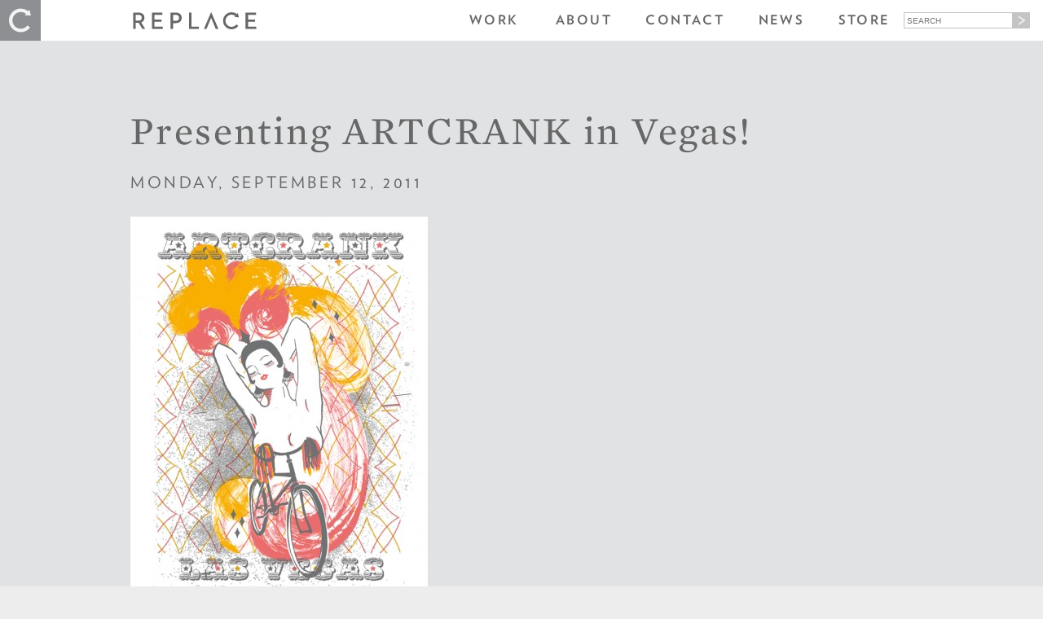

--- FILE ---
content_type: text/html; charset=UTF-8
request_url: https://designreplace.com/presenting-artcrank-in-vegas/
body_size: 6705
content:
<!DOCTYPE html>
<!--[if IE 7]>
<html class="ie ie7" lang="en-US">
<![endif]-->
<!--[if IE 8]>
<html class="ie ie8" lang="en-US">
<![endif]-->
<!--[if !(IE 7) | !(IE 8) ]><!-->
<html lang="en-US">
<!--<![endif]-->
<head>
    <meta charset="UTF-8"/>
    <meta name="viewport"
          content="width=device-width, user-scalable=yes, initial-scale=1, minimum-scale=1, maximum-scale=3"/>
    <title>Presenting ARTCRANK in Vegas! - Replace</title>
	<link rel="stylesheet" type="text/css" href="https://cloud.typography.com/6134112/7380212/css/fonts.css" />
    <link rel="profile" href="http://gmpg.org/xfn/11">
    <link rel="pingback" href="https://designreplace.com/xmlrpc.php">
    <link rel="icon" href="https://designreplace.com/favicon.png" type="image/png">
    <script>document.cookie='resolution='+Math.max(screen.width,screen.height)+'; path=/';</script>
    <!--[if lt IE 9]>
    <script src="https://designreplace.com/wp-content/themes/replace/js/html5.js"></script>
    <![endif]-->
    <meta name='robots' content='index, follow, max-image-preview:large, max-snippet:-1, max-video-preview:-1' />

	<!-- This site is optimized with the Yoast SEO plugin v26.8 - https://yoast.com/product/yoast-seo-wordpress/ -->
	<link rel="canonical" href="https://designreplace.com/presenting-artcrank-in-vegas/" />
	<meta property="og:locale" content="en_US" />
	<meta property="og:type" content="article" />
	<meta property="og:title" content="Presenting ARTCRANK in Vegas! - Replace" />
	<meta property="og:description" content="Another sexy poster hits the Spunk blog! Check out more info about ARTCRANK in Vegas HERE." />
	<meta property="og:url" content="https://designreplace.com/presenting-artcrank-in-vegas/" />
	<meta property="og:site_name" content="Replace" />
	<meta property="article:published_time" content="2011-09-12T16:52:36+00:00" />
	<meta property="og:image" content="http://designreplace.com/wp-content/uploads/2011/09/int_postergraphic-365x480.jpg" />
	<meta name="author" content="Replace Design" />
	<meta name="twitter:label1" content="Written by" />
	<meta name="twitter:data1" content="Replace Design" />
	<script type="application/ld+json" class="yoast-schema-graph">{"@context":"https://schema.org","@graph":[{"@type":"Article","@id":"https://designreplace.com/presenting-artcrank-in-vegas/#article","isPartOf":{"@id":"https://designreplace.com/presenting-artcrank-in-vegas/"},"author":{"name":"Replace Design","@id":"https://designreplace.com/#/schema/person/55dc8affe0c5a8948673200d506dd950"},"headline":"Presenting ARTCRANK in Vegas!","datePublished":"2011-09-12T16:52:36+00:00","mainEntityOfPage":{"@id":"https://designreplace.com/presenting-artcrank-in-vegas/"},"wordCount":20,"publisher":{"@id":"https://designreplace.com/#organization"},"image":{"@id":"https://designreplace.com/presenting-artcrank-in-vegas/#primaryimage"},"thumbnailUrl":"http://designreplace.com/wp-content/uploads/2011/09/int_postergraphic-365x480.jpg","inLanguage":"en-US"},{"@type":"WebPage","@id":"https://designreplace.com/presenting-artcrank-in-vegas/","url":"https://designreplace.com/presenting-artcrank-in-vegas/","name":"Presenting ARTCRANK in Vegas! - Replace","isPartOf":{"@id":"https://designreplace.com/#website"},"primaryImageOfPage":{"@id":"https://designreplace.com/presenting-artcrank-in-vegas/#primaryimage"},"image":{"@id":"https://designreplace.com/presenting-artcrank-in-vegas/#primaryimage"},"thumbnailUrl":"http://designreplace.com/wp-content/uploads/2011/09/int_postergraphic-365x480.jpg","datePublished":"2011-09-12T16:52:36+00:00","breadcrumb":{"@id":"https://designreplace.com/presenting-artcrank-in-vegas/#breadcrumb"},"inLanguage":"en-US","potentialAction":[{"@type":"ReadAction","target":["https://designreplace.com/presenting-artcrank-in-vegas/"]}]},{"@type":"ImageObject","inLanguage":"en-US","@id":"https://designreplace.com/presenting-artcrank-in-vegas/#primaryimage","url":"http://designreplace.com/wp-content/uploads/2011/09/int_postergraphic-365x480.jpg","contentUrl":"http://designreplace.com/wp-content/uploads/2011/09/int_postergraphic-365x480.jpg"},{"@type":"BreadcrumbList","@id":"https://designreplace.com/presenting-artcrank-in-vegas/#breadcrumb","itemListElement":[{"@type":"ListItem","position":1,"name":"Home","item":"https://designreplace.com/"},{"@type":"ListItem","position":2,"name":"News","item":"https://designreplace.com/news/"},{"@type":"ListItem","position":3,"name":"Presenting ARTCRANK in Vegas!"}]},{"@type":"WebSite","@id":"https://designreplace.com/#website","url":"https://designreplace.com/","name":"Replace","description":"We Are Here to Improve and Replace","publisher":{"@id":"https://designreplace.com/#organization"},"potentialAction":[{"@type":"SearchAction","target":{"@type":"EntryPoint","urlTemplate":"https://designreplace.com/?s={search_term_string}"},"query-input":{"@type":"PropertyValueSpecification","valueRequired":true,"valueName":"search_term_string"}}],"inLanguage":"en-US"},{"@type":"Organization","@id":"https://designreplace.com/#organization","name":"Replace, Inc.","url":"https://designreplace.com/","logo":{"@type":"ImageObject","inLanguage":"en-US","@id":"https://designreplace.com/#/schema/logo/image/","url":"https://designreplace.com/wp-content/uploads/2020/04/replace-logo-gray.svg","contentUrl":"https://designreplace.com/wp-content/uploads/2020/04/replace-logo-gray.svg","width":1800,"height":250,"caption":"Replace, Inc."},"image":{"@id":"https://designreplace.com/#/schema/logo/image/"}},{"@type":"Person","@id":"https://designreplace.com/#/schema/person/55dc8affe0c5a8948673200d506dd950","name":"Replace Design","image":{"@type":"ImageObject","inLanguage":"en-US","@id":"https://designreplace.com/#/schema/person/image/","url":"https://secure.gravatar.com/avatar/a684f341280310cff5d0887a5d823de47808d0ce1fb776bec5d135b13dff7298?s=96&d=mm&r=g","contentUrl":"https://secure.gravatar.com/avatar/a684f341280310cff5d0887a5d823de47808d0ce1fb776bec5d135b13dff7298?s=96&d=mm&r=g","caption":"Replace Design"},"url":"https://designreplace.com/author/replace_design/"}]}</script>
	<!-- / Yoast SEO plugin. -->


		<!-- This site uses the Google Analytics by MonsterInsights plugin v9.11.1 - Using Analytics tracking - https://www.monsterinsights.com/ -->
		<!-- Note: MonsterInsights is not currently configured on this site. The site owner needs to authenticate with Google Analytics in the MonsterInsights settings panel. -->
					<!-- No tracking code set -->
				<!-- / Google Analytics by MonsterInsights -->
		<style id='wp-img-auto-sizes-contain-inline-css' type='text/css'>
img:is([sizes=auto i],[sizes^="auto," i]){contain-intrinsic-size:3000px 1500px}
/*# sourceURL=wp-img-auto-sizes-contain-inline-css */
</style>
<style id='wp-block-library-inline-css' type='text/css'>
:root{--wp-block-synced-color:#7a00df;--wp-block-synced-color--rgb:122,0,223;--wp-bound-block-color:var(--wp-block-synced-color);--wp-editor-canvas-background:#ddd;--wp-admin-theme-color:#007cba;--wp-admin-theme-color--rgb:0,124,186;--wp-admin-theme-color-darker-10:#006ba1;--wp-admin-theme-color-darker-10--rgb:0,107,160.5;--wp-admin-theme-color-darker-20:#005a87;--wp-admin-theme-color-darker-20--rgb:0,90,135;--wp-admin-border-width-focus:2px}@media (min-resolution:192dpi){:root{--wp-admin-border-width-focus:1.5px}}.wp-element-button{cursor:pointer}:root .has-very-light-gray-background-color{background-color:#eee}:root .has-very-dark-gray-background-color{background-color:#313131}:root .has-very-light-gray-color{color:#eee}:root .has-very-dark-gray-color{color:#313131}:root .has-vivid-green-cyan-to-vivid-cyan-blue-gradient-background{background:linear-gradient(135deg,#00d084,#0693e3)}:root .has-purple-crush-gradient-background{background:linear-gradient(135deg,#34e2e4,#4721fb 50%,#ab1dfe)}:root .has-hazy-dawn-gradient-background{background:linear-gradient(135deg,#faaca8,#dad0ec)}:root .has-subdued-olive-gradient-background{background:linear-gradient(135deg,#fafae1,#67a671)}:root .has-atomic-cream-gradient-background{background:linear-gradient(135deg,#fdd79a,#004a59)}:root .has-nightshade-gradient-background{background:linear-gradient(135deg,#330968,#31cdcf)}:root .has-midnight-gradient-background{background:linear-gradient(135deg,#020381,#2874fc)}:root{--wp--preset--font-size--normal:16px;--wp--preset--font-size--huge:42px}.has-regular-font-size{font-size:1em}.has-larger-font-size{font-size:2.625em}.has-normal-font-size{font-size:var(--wp--preset--font-size--normal)}.has-huge-font-size{font-size:var(--wp--preset--font-size--huge)}.has-text-align-center{text-align:center}.has-text-align-left{text-align:left}.has-text-align-right{text-align:right}.has-fit-text{white-space:nowrap!important}#end-resizable-editor-section{display:none}.aligncenter{clear:both}.items-justified-left{justify-content:flex-start}.items-justified-center{justify-content:center}.items-justified-right{justify-content:flex-end}.items-justified-space-between{justify-content:space-between}.screen-reader-text{border:0;clip-path:inset(50%);height:1px;margin:-1px;overflow:hidden;padding:0;position:absolute;width:1px;word-wrap:normal!important}.screen-reader-text:focus{background-color:#ddd;clip-path:none;color:#444;display:block;font-size:1em;height:auto;left:5px;line-height:normal;padding:15px 23px 14px;text-decoration:none;top:5px;width:auto;z-index:100000}html :where(.has-border-color){border-style:solid}html :where([style*=border-top-color]){border-top-style:solid}html :where([style*=border-right-color]){border-right-style:solid}html :where([style*=border-bottom-color]){border-bottom-style:solid}html :where([style*=border-left-color]){border-left-style:solid}html :where([style*=border-width]){border-style:solid}html :where([style*=border-top-width]){border-top-style:solid}html :where([style*=border-right-width]){border-right-style:solid}html :where([style*=border-bottom-width]){border-bottom-style:solid}html :where([style*=border-left-width]){border-left-style:solid}html :where(img[class*=wp-image-]){height:auto;max-width:100%}:where(figure){margin:0 0 1em}html :where(.is-position-sticky){--wp-admin--admin-bar--position-offset:var(--wp-admin--admin-bar--height,0px)}@media screen and (max-width:600px){html :where(.is-position-sticky){--wp-admin--admin-bar--position-offset:0px}}

/*# sourceURL=wp-block-library-inline-css */
</style><style id='global-styles-inline-css' type='text/css'>
:root{--wp--preset--aspect-ratio--square: 1;--wp--preset--aspect-ratio--4-3: 4/3;--wp--preset--aspect-ratio--3-4: 3/4;--wp--preset--aspect-ratio--3-2: 3/2;--wp--preset--aspect-ratio--2-3: 2/3;--wp--preset--aspect-ratio--16-9: 16/9;--wp--preset--aspect-ratio--9-16: 9/16;--wp--preset--color--black: #000000;--wp--preset--color--cyan-bluish-gray: #abb8c3;--wp--preset--color--white: #ffffff;--wp--preset--color--pale-pink: #f78da7;--wp--preset--color--vivid-red: #cf2e2e;--wp--preset--color--luminous-vivid-orange: #ff6900;--wp--preset--color--luminous-vivid-amber: #fcb900;--wp--preset--color--light-green-cyan: #7bdcb5;--wp--preset--color--vivid-green-cyan: #00d084;--wp--preset--color--pale-cyan-blue: #8ed1fc;--wp--preset--color--vivid-cyan-blue: #0693e3;--wp--preset--color--vivid-purple: #9b51e0;--wp--preset--gradient--vivid-cyan-blue-to-vivid-purple: linear-gradient(135deg,rgb(6,147,227) 0%,rgb(155,81,224) 100%);--wp--preset--gradient--light-green-cyan-to-vivid-green-cyan: linear-gradient(135deg,rgb(122,220,180) 0%,rgb(0,208,130) 100%);--wp--preset--gradient--luminous-vivid-amber-to-luminous-vivid-orange: linear-gradient(135deg,rgb(252,185,0) 0%,rgb(255,105,0) 100%);--wp--preset--gradient--luminous-vivid-orange-to-vivid-red: linear-gradient(135deg,rgb(255,105,0) 0%,rgb(207,46,46) 100%);--wp--preset--gradient--very-light-gray-to-cyan-bluish-gray: linear-gradient(135deg,rgb(238,238,238) 0%,rgb(169,184,195) 100%);--wp--preset--gradient--cool-to-warm-spectrum: linear-gradient(135deg,rgb(74,234,220) 0%,rgb(151,120,209) 20%,rgb(207,42,186) 40%,rgb(238,44,130) 60%,rgb(251,105,98) 80%,rgb(254,248,76) 100%);--wp--preset--gradient--blush-light-purple: linear-gradient(135deg,rgb(255,206,236) 0%,rgb(152,150,240) 100%);--wp--preset--gradient--blush-bordeaux: linear-gradient(135deg,rgb(254,205,165) 0%,rgb(254,45,45) 50%,rgb(107,0,62) 100%);--wp--preset--gradient--luminous-dusk: linear-gradient(135deg,rgb(255,203,112) 0%,rgb(199,81,192) 50%,rgb(65,88,208) 100%);--wp--preset--gradient--pale-ocean: linear-gradient(135deg,rgb(255,245,203) 0%,rgb(182,227,212) 50%,rgb(51,167,181) 100%);--wp--preset--gradient--electric-grass: linear-gradient(135deg,rgb(202,248,128) 0%,rgb(113,206,126) 100%);--wp--preset--gradient--midnight: linear-gradient(135deg,rgb(2,3,129) 0%,rgb(40,116,252) 100%);--wp--preset--font-size--small: 13px;--wp--preset--font-size--medium: 20px;--wp--preset--font-size--large: 36px;--wp--preset--font-size--x-large: 42px;--wp--preset--spacing--20: 0.44rem;--wp--preset--spacing--30: 0.67rem;--wp--preset--spacing--40: 1rem;--wp--preset--spacing--50: 1.5rem;--wp--preset--spacing--60: 2.25rem;--wp--preset--spacing--70: 3.38rem;--wp--preset--spacing--80: 5.06rem;--wp--preset--shadow--natural: 6px 6px 9px rgba(0, 0, 0, 0.2);--wp--preset--shadow--deep: 12px 12px 50px rgba(0, 0, 0, 0.4);--wp--preset--shadow--sharp: 6px 6px 0px rgba(0, 0, 0, 0.2);--wp--preset--shadow--outlined: 6px 6px 0px -3px rgb(255, 255, 255), 6px 6px rgb(0, 0, 0);--wp--preset--shadow--crisp: 6px 6px 0px rgb(0, 0, 0);}:where(.is-layout-flex){gap: 0.5em;}:where(.is-layout-grid){gap: 0.5em;}body .is-layout-flex{display: flex;}.is-layout-flex{flex-wrap: wrap;align-items: center;}.is-layout-flex > :is(*, div){margin: 0;}body .is-layout-grid{display: grid;}.is-layout-grid > :is(*, div){margin: 0;}:where(.wp-block-columns.is-layout-flex){gap: 2em;}:where(.wp-block-columns.is-layout-grid){gap: 2em;}:where(.wp-block-post-template.is-layout-flex){gap: 1.25em;}:where(.wp-block-post-template.is-layout-grid){gap: 1.25em;}.has-black-color{color: var(--wp--preset--color--black) !important;}.has-cyan-bluish-gray-color{color: var(--wp--preset--color--cyan-bluish-gray) !important;}.has-white-color{color: var(--wp--preset--color--white) !important;}.has-pale-pink-color{color: var(--wp--preset--color--pale-pink) !important;}.has-vivid-red-color{color: var(--wp--preset--color--vivid-red) !important;}.has-luminous-vivid-orange-color{color: var(--wp--preset--color--luminous-vivid-orange) !important;}.has-luminous-vivid-amber-color{color: var(--wp--preset--color--luminous-vivid-amber) !important;}.has-light-green-cyan-color{color: var(--wp--preset--color--light-green-cyan) !important;}.has-vivid-green-cyan-color{color: var(--wp--preset--color--vivid-green-cyan) !important;}.has-pale-cyan-blue-color{color: var(--wp--preset--color--pale-cyan-blue) !important;}.has-vivid-cyan-blue-color{color: var(--wp--preset--color--vivid-cyan-blue) !important;}.has-vivid-purple-color{color: var(--wp--preset--color--vivid-purple) !important;}.has-black-background-color{background-color: var(--wp--preset--color--black) !important;}.has-cyan-bluish-gray-background-color{background-color: var(--wp--preset--color--cyan-bluish-gray) !important;}.has-white-background-color{background-color: var(--wp--preset--color--white) !important;}.has-pale-pink-background-color{background-color: var(--wp--preset--color--pale-pink) !important;}.has-vivid-red-background-color{background-color: var(--wp--preset--color--vivid-red) !important;}.has-luminous-vivid-orange-background-color{background-color: var(--wp--preset--color--luminous-vivid-orange) !important;}.has-luminous-vivid-amber-background-color{background-color: var(--wp--preset--color--luminous-vivid-amber) !important;}.has-light-green-cyan-background-color{background-color: var(--wp--preset--color--light-green-cyan) !important;}.has-vivid-green-cyan-background-color{background-color: var(--wp--preset--color--vivid-green-cyan) !important;}.has-pale-cyan-blue-background-color{background-color: var(--wp--preset--color--pale-cyan-blue) !important;}.has-vivid-cyan-blue-background-color{background-color: var(--wp--preset--color--vivid-cyan-blue) !important;}.has-vivid-purple-background-color{background-color: var(--wp--preset--color--vivid-purple) !important;}.has-black-border-color{border-color: var(--wp--preset--color--black) !important;}.has-cyan-bluish-gray-border-color{border-color: var(--wp--preset--color--cyan-bluish-gray) !important;}.has-white-border-color{border-color: var(--wp--preset--color--white) !important;}.has-pale-pink-border-color{border-color: var(--wp--preset--color--pale-pink) !important;}.has-vivid-red-border-color{border-color: var(--wp--preset--color--vivid-red) !important;}.has-luminous-vivid-orange-border-color{border-color: var(--wp--preset--color--luminous-vivid-orange) !important;}.has-luminous-vivid-amber-border-color{border-color: var(--wp--preset--color--luminous-vivid-amber) !important;}.has-light-green-cyan-border-color{border-color: var(--wp--preset--color--light-green-cyan) !important;}.has-vivid-green-cyan-border-color{border-color: var(--wp--preset--color--vivid-green-cyan) !important;}.has-pale-cyan-blue-border-color{border-color: var(--wp--preset--color--pale-cyan-blue) !important;}.has-vivid-cyan-blue-border-color{border-color: var(--wp--preset--color--vivid-cyan-blue) !important;}.has-vivid-purple-border-color{border-color: var(--wp--preset--color--vivid-purple) !important;}.has-vivid-cyan-blue-to-vivid-purple-gradient-background{background: var(--wp--preset--gradient--vivid-cyan-blue-to-vivid-purple) !important;}.has-light-green-cyan-to-vivid-green-cyan-gradient-background{background: var(--wp--preset--gradient--light-green-cyan-to-vivid-green-cyan) !important;}.has-luminous-vivid-amber-to-luminous-vivid-orange-gradient-background{background: var(--wp--preset--gradient--luminous-vivid-amber-to-luminous-vivid-orange) !important;}.has-luminous-vivid-orange-to-vivid-red-gradient-background{background: var(--wp--preset--gradient--luminous-vivid-orange-to-vivid-red) !important;}.has-very-light-gray-to-cyan-bluish-gray-gradient-background{background: var(--wp--preset--gradient--very-light-gray-to-cyan-bluish-gray) !important;}.has-cool-to-warm-spectrum-gradient-background{background: var(--wp--preset--gradient--cool-to-warm-spectrum) !important;}.has-blush-light-purple-gradient-background{background: var(--wp--preset--gradient--blush-light-purple) !important;}.has-blush-bordeaux-gradient-background{background: var(--wp--preset--gradient--blush-bordeaux) !important;}.has-luminous-dusk-gradient-background{background: var(--wp--preset--gradient--luminous-dusk) !important;}.has-pale-ocean-gradient-background{background: var(--wp--preset--gradient--pale-ocean) !important;}.has-electric-grass-gradient-background{background: var(--wp--preset--gradient--electric-grass) !important;}.has-midnight-gradient-background{background: var(--wp--preset--gradient--midnight) !important;}.has-small-font-size{font-size: var(--wp--preset--font-size--small) !important;}.has-medium-font-size{font-size: var(--wp--preset--font-size--medium) !important;}.has-large-font-size{font-size: var(--wp--preset--font-size--large) !important;}.has-x-large-font-size{font-size: var(--wp--preset--font-size--x-large) !important;}
/*# sourceURL=global-styles-inline-css */
</style>

<style id='classic-theme-styles-inline-css' type='text/css'>
/*! This file is auto-generated */
.wp-block-button__link{color:#fff;background-color:#32373c;border-radius:9999px;box-shadow:none;text-decoration:none;padding:calc(.667em + 2px) calc(1.333em + 2px);font-size:1.125em}.wp-block-file__button{background:#32373c;color:#fff;text-decoration:none}
/*# sourceURL=/wp-includes/css/classic-themes.min.css */
</style>
<link rel='stylesheet' id='replace_main_style-css' href='https://designreplace.com/wp-content/themes/replace/style.css?ver=312e65613750687769d00a629f2e1d8f' type='text/css' media='all' />
<link rel='stylesheet' id='replace_extras_style-css' href='https://designreplace.com/wp-content/themes/replace/extras.css?ver=20230629' type='text/css' media='all' />
<script type="text/javascript" src="https://designreplace.com/wp-includes/js/jquery/jquery.min.js?ver=3.7.1" id="jquery-core-js"></script>
<script type="text/javascript" src="https://designreplace.com/wp-includes/js/jquery/jquery-migrate.min.js?ver=3.4.1" id="jquery-migrate-js"></script>
<link rel="icon" href="https://designreplace.com/wp-content/uploads/2022/02/favicon.png" sizes="32x32" />
<link rel="icon" href="https://designreplace.com/wp-content/uploads/2022/02/favicon.png" sizes="192x192" />
<link rel="apple-touch-icon" href="https://designreplace.com/wp-content/uploads/2022/02/favicon.png" />
<meta name="msapplication-TileImage" content="https://designreplace.com/wp-content/uploads/2022/02/favicon.png" />
</head>

<body class="wp-singular post-template-default single single-post postid-3238 single-format-standard wp-theme-replace">

<div class="outer-wrapper">
    <header id="masthead">
        <div class="logo">
	        <a href="https://designreplace.com/" rel="home">
		        <div></div>
	        </a>
        </div>
        <div class="header-wrapper">
            <div class="top-bar">
                <div class="wordmark">
                    <a href="https://designreplace.com/" rel="home"></a>
                </div>
                <nav class="site-navigation" role="navigation">
                    <button class="menu-toggle">Menu</button>
                    <a class="screen-reader-text skip-link" href="#content">Skip to content</a>
                    <ul class="main-nav" onclick="">
                        <li id="menu-item-3641" class="menu-item menu-item-type-custom menu-item-object-custom menu-item-has-children menu-item-3641"><a>Work</a>
<ul class="sub-menu">
	<li id="menu-item-1972" class="menu-item menu-item-type-custom menu-item-object-custom menu-item-1972"><a href="/#casestudies">Case Studies</a></li>
	<li id="menu-item-2106" class="menu-item menu-item-type-post_type menu-item-object-page menu-item-2106"><a href="https://designreplace.com/work/archive/">Archive</a></li>
	<li id="menu-item-11892" class="menu-item menu-item-type-custom menu-item-object-custom menu-item-11892"><a href="/casestudy?project_cat=web">Web</a></li>
	<li id="menu-item-9037" class="menu-item menu-item-type-post_type menu-item-object-page menu-item-9037"><a href="https://designreplace.com/work/posters/">Posters</a></li>
	<li id="menu-item-17327" class="menu-item menu-item-type-post_type menu-item-object-page menu-item-17327"><a href="https://designreplace.com/motion/">Motion</a></li>
</ul>
</li>
<li id="menu-item-2111" class="menu-item menu-item-type-custom menu-item-object-custom menu-item-has-children menu-item-2111"><a>About</a>
<ul class="sub-menu">
	<li id="menu-item-2112" class="menu-item menu-item-type-post_type menu-item-object-page menu-item-2112"><a href="https://designreplace.com/about/">About Us</a></li>
	<li id="menu-item-1961" class="menu-item menu-item-type-post_type menu-item-object-page menu-item-1961"><a href="https://designreplace.com/about/approach-and-process/">Process</a></li>
	<li id="menu-item-1962" class="menu-item menu-item-type-post_type menu-item-object-page menu-item-1962"><a href="https://designreplace.com/about/testimonials/">Testimonials</a></li>
	<li id="menu-item-1963" class="menu-item menu-item-type-post_type menu-item-object-page menu-item-1963"><a href="https://designreplace.com/about/capabilities/">Capabilities</a></li>
	<li id="menu-item-1964" class="menu-item menu-item-type-post_type menu-item-object-page menu-item-1964"><a href="https://designreplace.com/about/team/">The Team</a></li>
	<li id="menu-item-1965" class="menu-item menu-item-type-post_type menu-item-object-page menu-item-1965"><a href="https://designreplace.com/about/clients/">Clients</a></li>
	<li id="menu-item-1966" class="menu-item menu-item-type-post_type menu-item-object-page menu-item-1966"><a href="https://designreplace.com/about/recognition/">Recognition</a></li>
	<li id="menu-item-1967" class="menu-item menu-item-type-post_type menu-item-object-page menu-item-1967"><a href="https://designreplace.com/about/speaking/">Speaking</a></li>
	<li id="menu-item-1968" class="menu-item menu-item-type-post_type menu-item-object-page menu-item-1968"><a href="https://designreplace.com/about/shows/">Exhibits</a></li>
	<li id="menu-item-1969" class="menu-item menu-item-type-post_type menu-item-object-page menu-item-1969"><a href="https://designreplace.com/about/publications/">Publications</a></li>
</ul>
</li>
<li id="menu-item-1970" class="menu-item menu-item-type-post_type menu-item-object-page menu-item-1970"><a href="https://designreplace.com/contact/">Contact</a></li>
<li id="menu-item-1971" class="menu-item menu-item-type-post_type menu-item-object-page current_page_parent menu-item-1971"><a href="https://designreplace.com/news/">News</a></li>
<li id="menu-item-10490" class="blue menu-item menu-item-type-custom menu-item-object-custom menu-item-10490"><a href="http://replaceeverything.com">Store</a></li>
                    </ul>


                    <div class="search-icon"></div>

                    <form role="search" method="get" class="search-form" action="https://designreplace.com/">
    <span class="screen-reader-text">Search</span>
    <input type="submit" class="search-submit" value="">
    <input type="text" class="search-field" placeholder="SEARCH" value="" name="s" title="Search" />
</form>                </nav>

            </div><!-- .top-bar -->
        </div><!-- .header-wrapper -->
    </header><!-- #masthead -->

    <main class="site-main">



<section class="post-3238 post type-post status-publish format-standard hentry category-uncategorized">

    <div class="inner-wrapper">

    
        
            <article class="news post-3238 post type-post status-publish format-standard hentry category-uncategorized">

    <header>
                    <h1 class="entry-title">Presenting ARTCRANK in Vegas!</h1>
            </header>

    <div class="entry-content">
        <h3 class="news-dateline">Monday, September 12, 2011</h3>

        <div class="news-featured-image">
                    </div>

        <div class="news-content">
            <p><a href="http://blog.designreplace.com/?attachment_id=1802" rel="attachment wp-att-1802"><img fetchpriority="high" decoding="async" class="alignnone size-medium wp-image-1802" title="int_postergraphic" src="http://designreplace.com/wp-content/uploads/2011/09/int_postergraphic-365x480.jpg" alt="" width="365" height="480" srcset="https://designreplace.com/wp-content/uploads/2011/09/int_postergraphic-365x480.jpg 365w, https://designreplace.com/wp-content/uploads/2011/09/int_postergraphic-360x473.jpg 360w, https://designreplace.com/wp-content/uploads/2011/09/int_postergraphic.jpg 600w" sizes="(max-width: 365px) 100vw, 365px" /></a></p>
<p>Another sexy poster hits the Spunk blog! Check out more info about ARTCRANK in Vegas <a title="HERE" href="http://artcrank.com/interbike">HERE</a>.</p>
        </div>
    </div>

</article><!-- .news -->

        
    
    </div><!-- .inner-wrapper -->

</section><!-- .main-content -->

        </main>

        <div class="top-arrow hide">
            <div class="hide"></div>
        </div>
        <footer class="colophon">
            
    <div class="copyright">
        <p>
            <span> &copy; Copyright 2026</span>
                            <span class="contact-info" >Replace, Inc.&#0153;</span>
                <span class="address"> - 2900 N Washington Ave, Minneapolis, MN 55411</span>
                    </p>
    </div>
            </footer>

        <script type="speculationrules">
{"prefetch":[{"source":"document","where":{"and":[{"href_matches":"/*"},{"not":{"href_matches":["/wp-*.php","/wp-admin/*","/wp-content/uploads/*","/wp-content/*","/wp-content/plugins/*","/wp-content/themes/replace/*","/*\\?(.+)"]}},{"not":{"selector_matches":"a[rel~=\"nofollow\"]"}},{"not":{"selector_matches":".no-prefetch, .no-prefetch a"}}]},"eagerness":"conservative"}]}
</script>
<script type="text/javascript" src="https://designreplace.com/wp-content/themes/replace/js/jquery.lazyload.min.js?ver=312e65613750687769d00a629f2e1d8f" id="replace_lazyload_js-js"></script>
<script type="text/javascript" src="https://designreplace.com/wp-content/themes/replace/js/jquery.touchSwipe.min.js?ver=312e65613750687769d00a629f2e1d8f" id="replace_touchSwipe_js-js"></script>
<script type="text/javascript" src="https://designreplace.com/wp-content/themes/replace/js/main.js?ver=312e65613750687769d00a629f2e1d8f" id="replace_main_js-js"></script>
<script type="text/javascript" src="https://designreplace.com/wp-content/themes/replace/js/respond.min.js?ver=312e65613750687769d00a629f2e1d8f" id="replace_respond_js-js"></script>
<script type="text/javascript" src="https://designreplace.com/wp-content/themes/replace/js/html5.js?ver=312e65613750687769d00a629f2e1d8f" id="replace_html5_js-js"></script>
<script type="text/javascript" src="https://designreplace.com/wp-content/themes/replace/js/froogaloop2.min.js?ver=312e65613750687769d00a629f2e1d8f" id="froogaloop2-js"></script>

        </div><!-- .outer-wrapper -->

        <script src="https://designreplace.com/wp-content/themes/replace/js/rem.js" type="text/javascript"></script>
    </body>

</html>


--- FILE ---
content_type: text/css
request_url: https://designreplace.com/wp-content/themes/replace/style.css?ver=312e65613750687769d00a629f2e1d8f
body_size: 15276
content:
/*
Theme Name: Replace
Theme URI: http://www.designreplace.com
Author: Room 34 Creative Services, LLC
Author URI: http://www.room34.com
Version: 1.0
*/
/* http://meyerweb.com/eric/tools/css/reset/
   v2.0 | 20110126
   License: none (public domain)
*/
/* line 6, scss/reset.scss */
html, body, div, span, applet, object, iframe,
h1, h2, h3, h4, h5, h6, p, blockquote, pre,
a, abbr, acronym, address, big, cite, code,
del, dfn, em, img, ins, kbd, q, s, samp,
small, strike, strong, sub, sup, tt, var,
b, u, i, center,
dl, dt, dd, ol, ul, li,
fieldset, form, label, legend,
table, caption, tbody, tfoot, thead, tr, th, td,
article, aside, canvas, details, embed,
figure, figcaption, footer, header, hgroup,
menu, nav, output, ruby, section, summary,
time, mark, audio, video {
  margin: 0;
  padding: 0;
  border: 0;
  font: inherit;
  font-size: 100%;
  vertical-align: baseline;
}

/* HTML5 display-role reset for older browsers */
/* line 27, scss/reset.scss */
article, aside, details, figcaption, figure,
footer, header, main, menu, nav, section {
  display: block;
}

/* line 31, scss/reset.scss */
body {
  line-height: 1;
}

/* line 34, scss/reset.scss */
ol, ul {
  list-style: none;
}

/* line 37, scss/reset.scss */
blockquote, q {
  quotes: none;
}

/* line 40, scss/reset.scss */
blockquote:before, blockquote:after,
q:before, q:after {
  content: '';
}

/* line 44, scss/reset.scss */
table {
  border-collapse: collapse;
  border-spacing: 0;
}

@-moz-keyframes spin {
  100% {
    -moz-transform: rotate(360deg);
  }
}
@-webkit-keyframes spin {
  100% {
    -webkit-transform: rotate(360deg);
  }
}
@keyframes spin {
  100% {
    -webkit-transform: rotate(360deg);
    transform: rotate(360deg);
  }
}
/*---------------------------||
|| Base elements and classes ||
||---------------------------*/
@-moz-keyframes spin {
  100% {
    -moz-transform: rotate(360deg);
  }
}
@-webkit-keyframes spin {
  100% {
    -webkit-transform: rotate(360deg);
  }
}
@keyframes spin {
  100% {
    -webkit-transform: rotate(360deg);
    transform: rotate(360deg);
  }
}
/* line 3, scss/partials/base/_html.scss */
* {
  -moz-box-sizing: border-box;
  -webkit-box-sizing: border-box;
  box-sizing: border-box;
}

/* line 9, scss/partials/base/_html.scss */
html, body {
  font-size: 1em;
  position: relative;
  z-index: 0;
}

/* line 15, scss/partials/base/_html.scss */
body {
  background: #ededed;
  color: #676767;
  font-family: "Mercury Text G2 A", "Mercury Text G2 B", serif;
  margin: 0 auto;
  max-width: 1800px;
}

/* line 23, scss/partials/base/_html.scss */
h1, h2, h3 {
  font-family: "Mercury Text G2 A", "Mercury Text G2 B", serif;
  letter-spacing: 0.05em;
}

/* line 28, scss/partials/base/_html.scss */
h1 {
  font-size: 2.25em;
  margin-bottom: 0.5em;
}

/* line 33, scss/partials/base/_html.scss */
h2 {
  font-size: 2.25em;
}

/* line 37, scss/partials/base/_html.scss */
a {
  text-decoration: none;
  color: #676767;
}
/* line 40, scss/partials/base/_html.scss */
a:hover {
  text-decoration: underline;
}

/* line 45, scss/partials/base/_html.scss */
p {
  letter-spacing: 0.03em;
}

/* line 49, scss/partials/base/_html.scss */
img {
  display: block;
  height: auto;
  max-width: 100%;
  width: auto;
}

/* line 56, scss/partials/base/_html.scss */
sup {
  font-size: 33%;
  vertical-align: super;
}

/* line 61, scss/partials/base/_html.scss */
main {
  clear: both;
  display: block;
  position: relative;
  margin-top: 50px;
}

/* line 68, scss/partials/base/_html.scss */
strong,
em {
  font-weight: bold;
}

@media screen and (max-width: 780px) {
  /* line 74, scss/partials/base/_html.scss */
  main {
    margin-top: 40px;
  }
}
@media screen and (max-width: 640px) {
  /* line 80, scss/partials/base/_html.scss */
  main {
    margin-top: 35px;
  }
}
@media screen and (max-width: 480px) {
  /* line 86, scss/partials/base/_html.scss */
  main {
    margin-top: 61px;
  }
}
@-moz-keyframes spin {
  100% {
    -moz-transform: rotate(360deg);
  }
}
@-webkit-keyframes spin {
  100% {
    -webkit-transform: rotate(360deg);
  }
}
@keyframes spin {
  100% {
    -webkit-transform: rotate(360deg);
    transform: rotate(360deg);
  }
}
/* line 3, scss/partials/base/_classes.scss */
.screen-reader-text {
  display: none;
}

/* line 7, scss/partials/base/_classes.scss */
.single-line {
  display: inline-block;
}

/* line 11, scss/partials/base/_classes.scss */
.hidden {
  display: none;
}

/* line 15, scss/partials/base/_classes.scss */
.outer-wrapper {
  background: #e1e2e3;
  overflow: hidden;
}

/* line 20, scss/partials/base/_classes.scss */
.single-column,
.double-column {
  overflow: hidden;
  margin: 0 auto 3em auto;
}
/* line 25, scss/partials/base/_classes.scss */
.single-column .image,
.double-column .image {
  text-align: left;
}
/* line 29, scss/partials/base/_classes.scss */
.single-column h2,
.double-column h2 {
  font-size: 2em;
  margin-bottom: 0.5em;
}
/* line 34, scss/partials/base/_classes.scss */
.single-column p,
.double-column p {
  font-size: 1.375em;
  line-height: 1.8em;
}

/* line 40, scss/partials/base/_classes.scss */
.single-column .images,
.double-column .image {
  margin-bottom: 2em;
}

/* line 46, scss/partials/base/_classes.scss */
.single-column .images {
  text-align: justify;
  width: 100%;
}
/* line 31, scss/partials/settings/_mixins.scss */
.single-column .images:after {
  content: '';
  display: inline-block;
  width: 100%;
}
/* line 50, scss/partials/base/_classes.scss */
.single-column .images .image {
  display: inline-block;
  width: 45%;
}

/* line 57, scss/partials/base/_classes.scss */
.double-column {
  text-align: justify;
  width: 100%;
}
/* line 31, scss/partials/settings/_mixins.scss */
.double-column:after {
  content: '';
  display: inline-block;
  width: 100%;
}
/* line 62, scss/partials/base/_classes.scss */
.double-column .column {
  display: inline-block;
  text-align: left;
  vertical-align: top;
  width: 45%;
}
/* line 69, scss/partials/base/_classes.scss */
.double-column iframe[src*="vimeo"] {
  display: block;
  height: 200px;
  margin: 0 auto 5em auto;
  max-width: 100%;
  padding: 0;
  width: 355px;
}

@-moz-keyframes spin {
  100% {
    -moz-transform: rotate(360deg);
  }
}
@-webkit-keyframes spin {
  100% {
    -webkit-transform: rotate(360deg);
  }
}
@keyframes spin {
  100% {
    -webkit-transform: rotate(360deg);
    transform: rotate(360deg);
  }
}
/*----------------------------||
|| WordPress-required classes ||
||----------------------------*/
@-moz-keyframes spin {
  100% {
    -moz-transform: rotate(360deg);
  }
}
@-webkit-keyframes spin {
  100% {
    -webkit-transform: rotate(360deg);
  }
}
@keyframes spin {
  100% {
    -webkit-transform: rotate(360deg);
    transform: rotate(360deg);
  }
}
/*----------------------||
|| Standard site layout ||
||----------------------*/
@-moz-keyframes spin {
  100% {
    -moz-transform: rotate(360deg);
  }
}
@-webkit-keyframes spin {
  100% {
    -webkit-transform: rotate(360deg);
  }
}
@keyframes spin {
  100% {
    -webkit-transform: rotate(360deg);
    transform: rotate(360deg);
  }
}
/*--------||
|| Header ||
||--------*/
/* line 7, scss/partials/layout/_header.scss */
#masthead {
  background: white;
  max-width: 1800px;
  width: 100%;
  position: fixed;
  z-index: 10;
}

/* line 15, scss/partials/layout/_header.scss */
.header-wrapper {
  display: table;
  float: right;
  height: 50px;
  position: relative;
  table-layout: fixed;
  width: 87.5%;
}

/* line 24, scss/partials/layout/_header.scss */
.top-bar {
  background: white;
  display: table-row;
  height: 50px;
  overflow: hidden;
  width: 100%;
}

/* line 33, scss/partials/layout/_header.scss */
.logo {
  background: #8d8f92;
  -moz-background-size: 50px 50px;
  -webkit-background-size: 50px 50px;
  background-size: 50px 50px;
  float: left;
  height: 50px;
  overflow: hidden;
  position: relative;
  width: 50px;
}
/* line 42, scss/partials/layout/_header.scss */
.logo div {
  background: url('img/circlearrow.png?1413564763') center center no-repeat;
  height: 100%;
  width: 100%;
}
/* line 46, scss/partials/layout/_header.scss */
.logo div:hover {
  -webkit-animation: spin 1s ease;
  -moz-animation: spin 1s ease;
  animation: spin 1s ease;
}

/* line 55, scss/partials/layout/_header.scss */
.wordmark {
  display: table-cell;
  background: url('img/replace-wordmark.png?1413564768') center center no-repeat;
  -moz-background-size: 158px 21px;
  -webkit-background-size: 158px 21px;
  background-size: 158px 21px;
  height: 21px;
  position: relative;
  vertical-align: middle;
  width: 158px;
}
/* line 64, scss/partials/layout/_header.scss */
.wordmark a {
  bottom: 0;
  display: block;
  left: 0;
  position: absolute;
  right: 0;
  top: 0;
}

/* line 74, scss/partials/layout/_header.scss */
.search-form {
  display: table-cell;
  height: 100%;
  padding-right: 1em;
  position: relative;
  vertical-align: middle;
}
/* line 81, scss/partials/layout/_header.scss */
.search-form input,
.search-form input[type="text"],
.search-form input[type="submit"] {
  -webkit-border-radius: 0;
  border-radius: 0;
  -webkit-box-shadow: none;
  box-shadow: none;
}
/* line 90, scss/partials/layout/_header.scss */
.search-form input {
  float: right;
  -webkit-appearance: none;
}
/* line 95, scss/partials/layout/_header.scss */
.search-form input[type="text"] {
  border: 1px solid #c4c4c4;
  float: right;
  font-size: 0.6em;
  height: 20px;
  padding: 3px;
  width: auto;
}
/* line 104, scss/partials/layout/_header.scss */
.search-form input[type="submit"] {
  background: transparent url('img/searchbutton.png?1413564758') 0 0 no-repeat;
  border: 0;
  cursor: pointer;
  float: right;
  height: 20px;
  outline: 0;
  width: 21px;
}

/* line 115, scss/partials/layout/_header.scss */
.social {
  display: table-cell;
}

/* line 123, scss/partials/layout/_header.scss */
.facebook {
  background: url('img/facebook.png?1413564766') center center no-repeat;
  -moz-background-size: 26px 26px;
  -webkit-background-size: 26px 26px;
  background-size: 26px 26px;
  margin: 0 2em;
  height: 50px;
  width: 26px;
}

/* line 132, scss/partials/layout/_header.scss */
.search-icon {
  background: url('img/search_icon.png?1413564750') center center no-repeat;
  display: none;
  -moz-background-size: 18px 18px;
  -webkit-background-size: 18px 18px;
  background-size: 18px 18px;
  margin: 0 2em;
  width: 18px;
}

@media screen and (max-width: 1200px) {
  /* line 141, scss/partials/layout/_header.scss */
  #masthead {
    font-size: 80%;
  }
}
@media screen and (max-width: 980px) {
  /* line 147, scss/partials/layout/_header.scss */
  #masthead {
    font-size: 70%;
  }

  /* line 152, scss/partials/layout/_header.scss */
  .search-form input[type="text"] {
    font-size: 16px;
    width: 112px;
    width: 7rem;
  }

  /* line 159, scss/partials/layout/_header.scss */
  .facebook {
    background: url('img/facebook-LT.png?1413564763') center center no-repeat;
    -moz-background-size: 24px 24px;
    -webkit-background-size: 24px 24px;
    background-size: 24px 24px;
    margin: 0 1em;
    width: 24px;
  }

  /* line 166, scss/partials/layout/_header.scss */
  .wordmark {
    background: url('img/replace-wordmark-LT.png?1413564754') center center no-repeat;
    -moz-background-size: 120px 16px;
    -webkit-background-size: 120px 16px;
    background-size: 120px 16px;
    height: 16px;
    width: 120px;
  }
}
@media screen and (max-width: 780px) {
  /* line 175, scss/partials/layout/_header.scss */
  #masthead {
    font-size: 60%;
  }

  /* line 179, scss/partials/layout/_header.scss */
  .logo {
    display: none;
  }

  /* line 183, scss/partials/layout/_header.scss */
  .top-bar {
    height: 40px;
  }

  /* line 187, scss/partials/layout/_header.scss */
  .header-wrapper {
    height: 40px;
    padding-left: 1em;
    width: 100%;
  }

  /* line 193, scss/partials/layout/_header.scss */
  .facebook {
    height: 48px;
  }
}
@media screen and (max-width: 640px) {
  /* line 200, scss/partials/layout/_header.scss */
  body.logged-in #masthead {
    top: 46px;
  }
  /* line 204, scss/partials/layout/_header.scss */
  body.logged-in #wpadminbar {
    position: fixed;
    top: 0;
  }

  /* line 210, scss/partials/layout/_header.scss */
  .wordmark {
    background: url('img/replace-wordmark-LP.png?1413564757') center center no-repeat;
    -moz-background-size: 90px 12px;
    -webkit-background-size: 90px 12px;
    background-size: 90px 12px;
    height: 12px;
    width: 90px;
  }

  /* line 217, scss/partials/layout/_header.scss */
  .top-bar {
    height: 35px;
  }

  /* line 221, scss/partials/layout/_header.scss */
  .header-wrapper {
    height: 35px;
  }

  /* line 225, scss/partials/layout/_header.scss */
  .facebook {
    background: url('img/facebook-LP.png?1413564759') center center no-repeat;
    -moz-background-size: 18px 18px;
    -webkit-background-size: 18px 18px;
    background-size: 18px 18px;
    margin: 0 1em;
    height: 35px;
    width: 18px;
  }

  /* line 233, scss/partials/layout/_header.scss */
  .site-navigation {
    margin-right: 5px;
  }
  /* line 236, scss/partials/layout/_header.scss */
  .site-navigation .search-form {
    padding-right: 0;
    position: absolute;
    right: 0;
  }
  /* line 241, scss/partials/layout/_header.scss */
  .site-navigation .search-form .search-submit,
  .site-navigation .search-form .search-field {
    display: none;
  }

  /* line 248, scss/partials/layout/_header.scss */
  .search-icon {
    background: url('img/search_icon.png?1413564750') center center no-repeat;
    display: table-cell;
    -moz-background-size: 18px 18px;
    -webkit-background-size: 18px 18px;
    background-size: 18px 18px;
    width: 18px;
  }
}
@media screen and (max-width: 480px) {
  /* line 257, scss/partials/layout/_header.scss */
  #masthead {
    border-bottom: 1px gray solid;
  }

  /* line 262, scss/partials/layout/_header.scss */
  .search-form input[type="text"] {
    width: 96px;
    width: 6rem;
  }

  /* line 268, scss/partials/layout/_header.scss */
  .social {
    height: 25px;
    position: absolute;
    top: -35px;
    right: 30px;
  }

  /* line 276, scss/partials/layout/_header.scss */
  .site-navigation .search-form {
    right: 75px;
    top: -27px;
  }

  /* line 282, scss/partials/layout/_header.scss */
  .search-icon {
    height: 18px;
    position: absolute;
    top: -25px;
    right: -12px;
    width: 18px;
  }
}
/* HIGH-RESOLUTION DISPLAYS */
@media only screen and (-webkit-min-device-pixel-ratio: 2), only screen and (min--moz-device-pixel-ratio: 2), only screen and (-o-min-device-pixel-ratio: 2 / 1), only screen and (min-device-pixel-ratio: 2), only screen and (min-resolution: 192dpi), only screen and (min-resolution: 2dppx) {
  /* line 293, scss/partials/layout/_header.scss */
  .logo div {
    background-image: url('img/circlearrow_x2.png?1413564762');
    background-size: 100% auto;
  }
}

@media only screen and (-webkit-min-device-pixel-ratio: 2), only screen and (min--moz-device-pixel-ratio: 2), only screen and (-o-min-device-pixel-ratio: 2 / 1), only screen and (min-device-pixel-ratio: 2), only screen and (min-resolution: 192dpi), only screen and (min-resolution: 2dppx) {
  /* line 297, scss/partials/layout/_header.scss */
  .wordmark {
    background-image: url('img/replace-wordmark_x2.png?1413564749');
    background-size: 100% auto;
  }
}

@media only screen and (-webkit-min-device-pixel-ratio: 2), only screen and (min--moz-device-pixel-ratio: 2), only screen and (-o-min-device-pixel-ratio: 2 / 1), only screen and (min-device-pixel-ratio: 2), only screen and (min-resolution: 192dpi), only screen and (min-resolution: 2dppx) {
  /* line 301, scss/partials/layout/_header.scss */
  .facebook {
    background-image: url('img/facebook_x2.png?1413564769');
    background-size: 100% auto;
  }
}

@media only screen and (-webkit-min-device-pixel-ratio: 2), only screen and (min--moz-device-pixel-ratio: 2), only screen and (-o-min-device-pixel-ratio: 2 / 1), only screen and (min-device-pixel-ratio: 2), only screen and (min-resolution: 192dpi), only screen and (min-resolution: 2dppx) {
  /* line 306, scss/partials/layout/_header.scss */
  .search-form input[type="submit"] {
    background-image: url('img/searchbutton_x2.png?1413564767');
    background-size: 100% auto;
  }
}

@media only screen and (-webkit-min-device-pixel-ratio: 2), only screen and (min--moz-device-pixel-ratio: 2), only screen and (-o-min-device-pixel-ratio: 2 / 1), only screen and (min-device-pixel-ratio: 2), only screen and (min-resolution: 192dpi), only screen and (min-resolution: 2dppx) {
  /* line 311, scss/partials/layout/_header.scss */
  .search-icon {
    background-image: url('img/search_icon_x2.png?1413564758');
    background-size: 100% auto;
  }
}

@-moz-keyframes spin {
  100% {
    -moz-transform: rotate(360deg);
  }
}
@-webkit-keyframes spin {
  100% {
    -webkit-transform: rotate(360deg);
  }
}
@keyframes spin {
  100% {
    -webkit-transform: rotate(360deg);
    transform: rotate(360deg);
  }
}
/*-----------------||
|| Site navigation ||
||-----------------*/
/* line 6, scss/partials/layout/_navigation.scss */
.site-navigation {
  color: #676767;
  float: right;
  font-family: "Verlag A", "Verlag B", sans-serif;
  font-size: 1em;
  font-weight: 700;
  height: 100%;
  left: auto;
  letter-spacing: 0.15em;
  position: relative;
  top: auto;
  vertical-align: middle;
}

/* line 20, scss/partials/layout/_navigation.scss */
.menu-toggle {
  display: none;
}

/* line 24, scss/partials/layout/_navigation.scss */
.main-nav {
  display: table-cell;
  vertical-align: middle;
}
/* line 28, scss/partials/layout/_navigation.scss */
.main-nav a {
  text-decoration: none;
}
/* line 32, scss/partials/layout/_navigation.scss */
.main-nav a:hover,
.main-nav a:focus {
  color: black;
}
/* line 37, scss/partials/layout/_navigation.scss */
.main-nav > li {
  display: inline-block;
  margin-right: -4px;
  text-transform: uppercase;
  vertical-align: top;
}
/* line 43, scss/partials/layout/_navigation.scss */
.main-nav > li:first-child {
  margin: 0;
}
/* line 47, scss/partials/layout/_navigation.scss */
.main-nav > li > a {
  display: block;
  height: 50px;
  line-height: 50px;
  padding: 0 1.25em;
}

/* line 58, scss/partials/layout/_navigation.scss */
.page_item_has_children:hover, .page_item_has_children:focus,
.menu-item-has-children:hover,
.menu-item-has-children:focus {
  background: #d6d6d6;
}
/* line 62, scss/partials/layout/_navigation.scss */
.page_item_has_children:hover .children,
.page_item_has_children:hover .sub-menu, .page_item_has_children:focus .children,
.page_item_has_children:focus .sub-menu,
.menu-item-has-children:hover .children,
.menu-item-has-children:hover .sub-menu,
.menu-item-has-children:focus .children,
.menu-item-has-children:focus .sub-menu {
  display: block;
  color: #676767;
  background: #d6d6d6;
  left: 0;
  padding: 0.5em;
  position: absolute;
  width: 100%;
}
/* line 72, scss/partials/layout/_navigation.scss */
.page_item_has_children:hover .children li,
.page_item_has_children:hover .sub-menu li, .page_item_has_children:focus .children li,
.page_item_has_children:focus .sub-menu li,
.menu-item-has-children:hover .children li,
.menu-item-has-children:hover .sub-menu li,
.menu-item-has-children:focus .children li,
.menu-item-has-children:focus .sub-menu li {
  display: inline-block;
  float: left;
  line-height: 1em;
  margin: 0.5em;
  width: 30%;
}
/* line 79, scss/partials/layout/_navigation.scss */
.page_item_has_children:hover .children li a,
.page_item_has_children:hover .sub-menu li a, .page_item_has_children:focus .children li a,
.page_item_has_children:focus .sub-menu li a,
.menu-item-has-children:hover .children li a,
.menu-item-has-children:hover .sub-menu li a,
.menu-item-has-children:focus .children li a,
.menu-item-has-children:focus .sub-menu li a {
  display: inline;
  box-decoration-break: clone;
}
/* line 88, scss/partials/layout/_navigation.scss */
.page_item_has_children > a:hover,
.menu-item-has-children > a:hover {
  color: #676767;
  cursor: default;
}

/* line 95, scss/partials/layout/_navigation.scss */
.children,
.sub-menu {
  display: none;
}

@media screen and (max-width: 1200px) {
  /* line 102, scss/partials/layout/_navigation.scss */
  .main-nav > li {
    margin-left: 1em;
  }
}
@media screen and (max-width: 980px) {
  /* line 110, scss/partials/layout/_navigation.scss */
  .main-nav > li {
    margin-left: 0.5em;
  }
  /* line 112, scss/partials/layout/_navigation.scss */
  .main-nav > li a {
    padding: 0 0.9em;
  }
}
@media screen and (max-width: 780px) {
  /* line 121, scss/partials/layout/_navigation.scss */
  .main-nav > li {
    margin-left: 0.25em;
  }
}
@media screen and (max-width: 640px) {
  /* line 128, scss/partials/layout/_navigation.scss */
  .site-navigation {
    font-size: 1.10em;
  }

  /* line 134, scss/partials/layout/_navigation.scss */
  .main-nav > li a {
    padding: 0 0.5em;
  }

  /* line 142, scss/partials/layout/_navigation.scss */
  .main-nav > li a {
    height: 35px;
    line-height: 35px;
  }
  /* line 152, scss/partials/layout/_navigation.scss */
  .main-nav .menu-item-has-children:hover .sub-menu li, .main-nav .menu-item-has-children:focus .sub-menu li {
    line-height: 1em;
    width: 45%;
  }
  /* line 156, scss/partials/layout/_navigation.scss */
  .main-nav .menu-item-has-children:hover .sub-menu li a, .main-nav .menu-item-has-children:focus .sub-menu li a {
    line-height: 1em;
  }
}
@media screen and (max-width: 480px) {
  /* line 167, scss/partials/layout/_navigation.scss */
  .site-navigation {
    background-color: white;
    font-size: 1em;
    height: 30px;
    left: 0;
    position: absolute;
    top: 36px;
    width: 100%;
  }

  /* line 177, scss/partials/layout/_navigation.scss */
  .main-nav {
    display: block;
  }
  /* line 181, scss/partials/layout/_navigation.scss */
  .main-nav > li a {
    height: 30px;
    line-height: 30px;
  }
  /* line 186, scss/partials/layout/_navigation.scss */
  .main-nav > li:first-child {
    margin-left: 0.25em;
  }

  /* line 194, scss/partials/layout/_navigation.scss */
  .children li,
  .sub-menu li {
    margin-right: 1em;
  }
}
@-moz-keyframes spin {
  100% {
    -moz-transform: rotate(360deg);
  }
}
@-webkit-keyframes spin {
  100% {
    -webkit-transform: rotate(360deg);
  }
}
@keyframes spin {
  100% {
    -webkit-transform: rotate(360deg);
    transform: rotate(360deg);
  }
}
/*--------------||
|| Main Content ||
||--------------*/
/* line 7, scss/partials/layout/_body.scss */
.inner-wrapper {
  margin: 0 auto;
  width: 75%;
}

/* line 12, scss/partials/layout/_body.scss */
.header-content,
.header-content-dark {
  font-size: 16px;
  font-size: 1rem;
  padding: 4em 0;
  width: 100%;
  font-family: "Mercury Text G2 A", "Mercury Text G2 B", serif;
}
/* line 19, scss/partials/layout/_body.scss */
.header-content h1,
.header-content-dark h1 {
  font-size: 2.5em;
}
/* line 23, scss/partials/layout/_body.scss */
.header-content p,
.header-content-dark p {
  font-size: 1.5625em;
  line-height: 2em;
}
/* line 28, scss/partials/layout/_body.scss */
.header-content p + h4,
.header-content-dark p + h4 {
  margin-top: 2em;
}
/* line 32, scss/partials/layout/_body.scss */
.header-content h4,
.header-content-dark h4 {
  display: inline-block;
  font-family: "Verlag A", "Verlag B", sans-serif;
  font-size: 1em;
  letter-spacing: 0.08em;
  line-height: 1.6em;
  text-transform: uppercase;
}
/* line 40, scss/partials/layout/_body.scss */
.header-content h4 i, .header-content h4 em,
.header-content-dark h4 i,
.header-content-dark h4 em {
  display: inline-block;
  margin-right: 2em;
}

/* line 47, scss/partials/layout/_body.scss */
.header-content {
  background: #f3f3f3;
}

/* line 51, scss/partials/layout/_body.scss */
.header-content-dark {
  background: #e1e2e3;
}

/* line 59, scss/partials/layout/_body.scss */
.single-casestudy img {
  width: 100%;
}
/* line 63, scss/partials/layout/_body.scss */
.single-casestudy .cs-header-content {
  background-position: cover;
  background-repeat: no-repeat;
  background-size: 100%;
  font-family: "Verlag A", "Verlag B", sans-serif;
  position: relative;
}
/* line 70, scss/partials/layout/_body.scss */
.single-casestudy .cs-header-content h1, .single-casestudy .cs-header-content h2, .single-casestudy .cs-header-content h3, .single-casestudy .cs-header-content h4, .single-casestudy .cs-header-content h5, .single-casestudy .cs-header-content h6, .single-casestudy .cs-header-content p {
  color: inherit;
}
/* line 74, scss/partials/layout/_body.scss */
.single-casestudy .cs-header-content h1 {
  font-size: 40px;
  font-size: 2.5rem;
}
/* line 78, scss/partials/layout/_body.scss */
.single-casestudy .cs-header-content p {
  font-size: 25px;
  font-size: 1.5625rem;
  line-height: 2.34375rem;
}
/* line 85, scss/partials/layout/_body.scss */
.single-casestudy .cs-header-content.custom-font-size .cs-overview-text-content p {
  font-size: 100%;
}
/* line 89, scss/partials/layout/_body.scss */
.single-casestudy .cs-header-content.custom-font-size .cs-overview-text-content h1 {
  font-size: 160%;
}
/* line 95, scss/partials/layout/_body.scss */
.single-casestudy .cs-header-content > div {
  margin: 0 auto;
  padding: 3em 0 0 0;
  position: relative;
  top: -50px;
  width: 100%;
}
/* line 102, scss/partials/layout/_body.scss */
.single-casestudy .cs-header-content > div > div {
  margin: 0 8%;
}
/* line 109, scss/partials/layout/_body.scss */
.single-casestudy section header {
  background-repeat: no-repeat;
  background-size: cover;
  color: white;
  height: 100px;
}
/* line 115, scss/partials/layout/_body.scss */
.single-casestudy section header h2 {
  color: inherit;
  margin: 0 auto;
  padding-top: 0.8em;
  width: 85%;
}
/* line 122, scss/partials/layout/_body.scss */
.single-casestudy section .video {
  margin-bottom: -2px;
  position: relative;
}
/* line 126, scss/partials/layout/_body.scss */
.single-casestudy section .video__overlay {
  position: absolute;
  cursor: pointer;
  top: 0;
  left: 0;
  right: 0;
  bottom: 0;
}
/* line 134, scss/partials/layout/_body.scss */
.single-casestudy section .video__overlay__play-circle {
  position: absolute;
  left: 50%;
  top: 50%;
  transform: translate(-50%, -50%);
  width: 12vw;
  height: 12vw;
  background: url('img/play-circle.svg?1456415606');
  background-size: 12vw 12vw;
  background-repeat: no-repeat;
}
/* line 146, scss/partials/layout/_body.scss */
.single-casestudy section .video iframe[src*="vimeo"] {
  padding: 0;
}
/* line 152, scss/partials/layout/_body.scss */
.single-casestudy .cs-text-block {
  font-family: "Verlag A", "Verlag B", sans-serif;
  margin: 0 auto;
  padding: 3em 10%;
}
/* line 157, scss/partials/layout/_body.scss */
.single-casestudy .cs-text-block a {
  color: inherit;
}
/* line 161, scss/partials/layout/_body.scss */
.single-casestudy .cs-text-block h1 {
  font-size: 2.5em;
  margin: 0 0 0.75em 0;
}
/* line 166, scss/partials/layout/_body.scss */
.single-casestudy .cs-text-block h2 {
  line-height: 1.25;
}
/* line 170, scss/partials/layout/_body.scss */
.single-casestudy .cs-text-block p {
  font-size: 25px;
  font-size: 1.5625rem;
  line-height: 2.34375rem;
}
/* line 176, scss/partials/layout/_body.scss */
.single-casestudy .cs-text-block.custom-font-size p {
  font-size: 100%;
  line-height: 1.25;
}
/* line 183, scss/partials/layout/_body.scss */
.single-casestudy .read-more {
  display: none;
}

/* line 188, scss/partials/layout/_body.scss */
.featured-content {
  background: #e1e2e3;
  color: #676767;
  display: block;
  position: relative;
  text-align: center;
}
/* line 196, scss/partials/layout/_body.scss */
.featured-content .featured-content-header h2 {
  color: #8d8f92;
  font-family: "Verlag A", "Verlag B", sans-serif;
  font-size: 1.25em;
  letter-spacing: 0.15em;
  padding: 2em 0;
  text-transform: uppercase;
}
/* line 205, scss/partials/layout/_body.scss */
.featured-content .featured-content-header span {
  margin: 0 1em;
}
/* line 210, scss/partials/layout/_body.scss */
.featured-content p {
  font-family: "Mercury Text G2 A", "Mercury Text G2 B", serif;
  font-size: 1.5em;
  line-height: 1.875em;
  margin: 0 auto 1.3333333em auto;
  text-align: left;
  width: 75%;
}
/* line 219, scss/partials/layout/_body.scss */
.featured-content img {
  display: block;
  margin: 0 auto 1em auto;
}

/* line 225, scss/partials/layout/_body.scss */
.main-content {
  background: #f3f3f3;
  padding: 2em 0;
  width: 100%;
  font-family: "Mercury Text G2 A", "Mercury Text G2 B", serif;
}
/* line 231, scss/partials/layout/_body.scss */
.main-content .inner-wrapper {
  font-size: 1.25em;
  line-height: 1.5625em;
  margin: 0 auto;
  width: 75%;
}
/* line 237, scss/partials/layout/_body.scss */
.main-content .inner-wrapper h2 {
  font-size: 1.5em;
  line-height: 1.75em;
}

@media screen and (max-width: 1200px) {
  /* line 248, scss/partials/layout/_body.scss */
  .header-content p,
  .header-content-dark p {
    font-size: 1.25em;
  }
  /* line 252, scss/partials/layout/_body.scss */
  .header-content h4,
  .header-content-dark h4 {
    font-size: 0.875em;
  }
  /* line 256, scss/partials/layout/_body.scss */
  .header-content .inner-wrapper,
  .header-content-dark .inner-wrapper {
    width: 80%;
  }

  /* line 263, scss/partials/layout/_body.scss */
  .featured-content p {
    font-size: 1.2em;
    line-height: 1.875em;
    width: 80%;
  }

  /* line 271, scss/partials/layout/_body.scss */
  .main-content .inner-wrapper {
    width: 80%;
  }

  /* line 276, scss/partials/layout/_body.scss */
  .inner-wrapper {
    width: 80%;
  }

  /* line 283, scss/partials/layout/_body.scss */
  .single-casestudy section header {
    font-size: 95%;
    height: 90px;
  }
}
@media screen and (max-width: 980px) {
  /* line 294, scss/partials/layout/_body.scss */
  .header-content .inner-wrapper,
  .header-content-dark .inner-wrapper {
    width: 84%;
  }

  /* line 300, scss/partials/layout/_body.scss */
  .featured-content p {
    width: 84%;
  }

  /* line 306, scss/partials/layout/_body.scss */
  .main-content .inner-wrapper {
    width: 84%;
  }

  /* line 311, scss/partials/layout/_body.scss */
  .inner-wrapper {
    width: 84%;
  }

  /* line 317, scss/partials/layout/_body.scss */
  .single-casestudy section header {
    font-size: 95%;
    height: 80px;
  }
  /* line 321, scss/partials/layout/_body.scss */
  .single-casestudy section header h2 {
    padding-top: 0.7em;
  }
  /* line 329, scss/partials/layout/_body.scss */
  .single-casestudy .cs-header-content h1,
  .single-casestudy .cs-text-block h1 {
    font-size: 32px;
    font-size: 2rem;
  }
  /* line 333, scss/partials/layout/_body.scss */
  .single-casestudy .cs-header-content p,
  .single-casestudy .cs-text-block p {
    font-size: 22.5px;
    font-size: 1.40625rem;
  }
  /* line 338, scss/partials/layout/_body.scss */
  .single-casestudy .cs-header-content.custom-font-size p,
  .single-casestudy .cs-text-block.custom-font-size p {
    font-size: 80%;
    line-height: 1.25;
  }
  /* line 348, scss/partials/layout/_body.scss */
  .single-casestudy .cs-header-content.custom-font-size .cs-overview-text-content p {
    font-size: 80%;
  }
  /* line 352, scss/partials/layout/_body.scss */
  .single-casestudy .cs-header-content.custom-font-size .cs-overview-text-content h1 {
    font-size: 128%;
  }
  /* line 360, scss/partials/layout/_body.scss */
  .single-casestudy .cs-header-content > div {
    padding-top: 2em;
    top: -25px;
  }
}
@media screen and (max-width: 780px) {
  /* line 371, scss/partials/layout/_body.scss */
  .header-content p,
  .header-content-dark p {
    font-size: 1em;
    line-height: 1.8em;
  }
  /* line 376, scss/partials/layout/_body.scss */
  .header-content h4,
  .header-content-dark h4 {
    font-size: 0.75em;
  }
  /* line 380, scss/partials/layout/_body.scss */
  .header-content .inner-wrapper,
  .header-content-dark .inner-wrapper {
    width: 82%;
  }

  /* line 386, scss/partials/layout/_body.scss */
  .featured-content p {
    font-size: 0.96em;
    line-height: 1.6875em;
    width: 82%;
  }

  /* line 394, scss/partials/layout/_body.scss */
  .main-content .inner-wrapper {
    width: 82%;
  }

  /* line 399, scss/partials/layout/_body.scss */
  .inner-wrapper {
    width: 82%;
  }

  /* line 406, scss/partials/layout/_body.scss */
  .single-casestudy .cs-header-content h1,
  .single-casestudy .cs-text-block h1 {
    font-size: 28px;
    font-size: 1.75rem;
  }
  /* line 410, scss/partials/layout/_body.scss */
  .single-casestudy .cs-header-content p,
  .single-casestudy .cs-text-block p {
    font-size: 20px;
    font-size: 1.25rem;
  }
  /* line 415, scss/partials/layout/_body.scss */
  .single-casestudy .cs-header-content.custom-font-size p,
  .single-casestudy .cs-text-block.custom-font-size p {
    font-size: 70%;
    line-height: 1.25;
  }
  /* line 425, scss/partials/layout/_body.scss */
  .single-casestudy .cs-header-content.custom-font-size .cs-overview-text-content p {
    font-size: 70%;
  }
  /* line 429, scss/partials/layout/_body.scss */
  .single-casestudy .cs-header-content.custom-font-size .cs-overview-text-content h1 {
    font-size: 112%;
  }
}
@media screen and (max-width: 640px) {
  /* line 439, scss/partials/layout/_body.scss */
  .header-content,
  .header-content-dark {
    padding: 1.75em 0;
  }
  /* line 443, scss/partials/layout/_body.scss */
  .header-content .inner-wrapper,
  .header-content-dark .inner-wrapper {
    width: 90%;
  }

  /* line 449, scss/partials/layout/_body.scss */
  .featured-content p {
    width: 90%;
  }

  /* line 455, scss/partials/layout/_body.scss */
  .main-content .inner-wrapper {
    width: 90%;
  }

  /* line 460, scss/partials/layout/_body.scss */
  .inner-wrapper {
    width: 90%;
  }

  /* line 466, scss/partials/layout/_body.scss */
  .single-casestudy section header {
    font-size: 85%;
    height: 65px;
  }
  /* line 470, scss/partials/layout/_body.scss */
  .single-casestudy section header h2 {
    padding-top: 0.6em;
  }
  /* line 478, scss/partials/layout/_body.scss */
  .single-casestudy .cs-header-content h1,
  .single-casestudy .cs-text-block h1 {
    font-size: 24px;
    font-size: 1.5rem;
  }
  /* line 482, scss/partials/layout/_body.scss */
  .single-casestudy .cs-header-content p,
  .single-casestudy .cs-text-block p {
    font-size: 17.5px;
    font-size: 1.09375rem;
    line-height: 1.64062rem;
  }
  /* line 488, scss/partials/layout/_body.scss */
  .single-casestudy .cs-header-content.custom-font-size p,
  .single-casestudy .cs-text-block.custom-font-size p {
    font-size: 65%;
    line-height: 1.25;
  }
  /* line 498, scss/partials/layout/_body.scss */
  .single-casestudy .cs-header-content > div {
    padding-top: 1.5em;
    top: -20px;
  }
  /* line 505, scss/partials/layout/_body.scss */
  .single-casestudy .cs-header-content.custom-font-size .cs-overview-text-content p {
    font-size: 65%;
  }
  /* line 509, scss/partials/layout/_body.scss */
  .single-casestudy .cs-header-content.custom-font-size .cs-overview-text-content h1 {
    font-size: 104%;
  }
}
@media screen and (max-width: 480px) {
  /* line 521, scss/partials/layout/_body.scss */
  .single-casestudy section header {
    font-size: 55%;
    height: 40px;
  }
  /* line 525, scss/partials/layout/_body.scss */
  .single-casestudy section header h2 {
    padding-top: 0.5em;
  }
  /* line 534, scss/partials/layout/_body.scss */
  .single-casestudy .cs-header-content h1,
  .single-casestudy .cs-text-block h1 {
    font-size: 22px;
    font-size: 1.375rem;
  }
  /* line 538, scss/partials/layout/_body.scss */
  .single-casestudy .cs-header-content p,
  .single-casestudy .cs-text-block p {
    font-size: 16.25px;
    font-size: 1.01563rem;
    line-height: 1.52344rem;
    overflow: hidden;
  }
  /* line 545, scss/partials/layout/_body.scss */
  .single-casestudy .cs-header-content.custom-font-size p,
  .single-casestudy .cs-text-block.custom-font-size p {
    font-size: 60%;
    line-height: 1.25;
  }
  /* line 555, scss/partials/layout/_body.scss */
  .single-casestudy .cs-header-content.custom-font-size .cs-overview-text-content p {
    font-size: 60%;
  }
  /* line 559, scss/partials/layout/_body.scss */
  .single-casestudy .cs-header-content.custom-font-size .cs-overview-text-content h1 {
    font-size: 96%;
  }
  /* line 566, scss/partials/layout/_body.scss */
  .single-casestudy .cs-overview-text {
    height: 130px;
    overflow: hidden;
  }
  /* line 571, scss/partials/layout/_body.scss */
  .single-casestudy .read-more {
    -webkit-appearance: none;
    background: black;
    border: 0 none;
    color: white;
    cursor: pointer;
    display: block;
    font-family: "Mercury Text G2 A", "Mercury Text G2 B", serif;
    font-size: 16.25px;
    font-size: 1.01563rem;
    outline: none;
    padding: 0.5em 2em;
    text-align: left;
    width: 100%;
  }
}
@-moz-keyframes spin {
  100% {
    -moz-transform: rotate(360deg);
  }
}
@-webkit-keyframes spin {
  100% {
    -webkit-transform: rotate(360deg);
  }
}
@keyframes spin {
  100% {
    -webkit-transform: rotate(360deg);
    transform: rotate(360deg);
  }
}
@-moz-keyframes spin {
  100% {
    -moz-transform: rotate(360deg);
  }
}
@-webkit-keyframes spin {
  100% {
    -webkit-transform: rotate(360deg);
  }
}
@keyframes spin {
  100% {
    -webkit-transform: rotate(360deg);
    transform: rotate(360deg);
  }
}
/* line 3, scss/partials/layout/_footer.scss */
.copyright {
  background: #e1e2e3;
  clear: both;
  display: block;
  line-height: 1.25em;
  padding: 3em 1em;
  text-align: center;
}

/* line 12, scss/partials/layout/_footer.scss */
.contact-info,
.address {
  display: inline-block;
}

@media screen and (max-width: 980px) {
  /* line 18, scss/partials/layout/_footer.scss */
  .copyright {
    font-size: 80%;
  }
}
@media screen and (max-width: 640px) {
  /* line 24, scss/partials/layout/_footer.scss */
  .copyright {
    font-size: 70%;
  }
}
@-moz-keyframes spin {
  100% {
    -moz-transform: rotate(360deg);
  }
}
@-webkit-keyframes spin {
  100% {
    -webkit-transform: rotate(360deg);
  }
}
@keyframes spin {
  100% {
    -webkit-transform: rotate(360deg);
    transform: rotate(360deg);
  }
}
/*--------------------------||
|| Site modules and plugins ||
||--------------------------*/
@-moz-keyframes spin {
  100% {
    -moz-transform: rotate(360deg);
  }
}
@-webkit-keyframes spin {
  100% {
    -webkit-transform: rotate(360deg);
  }
}
@keyframes spin {
  100% {
    -webkit-transform: rotate(360deg);
    transform: rotate(360deg);
  }
}
/* line 3, scss/partials/modules/_slideshow.scss */
.slide-navigation {
  color: white;
  font-size: 4em;
  font-weight: bold;
  left: 0;
  list-style: none;
  opacity: 0;
  padding: 0;
  position: absolute;
  right: 0;
  top: 40%;
  visibility: hidden;
  z-index: 2;
}
/* line 17, scss/partials/modules/_slideshow.scss */
.slide-navigation .slide-next,
.slide-navigation .slide-previous {
  cursor: pointer;
  background: center center no-repeat;
  -moz-background-size: 70px 100px;
  -webkit-background-size: 70px 100px;
  background-size: 70px 100px;
  height: 100px;
  position: absolute;
  width: 70px;
}
/* line 27, scss/partials/modules/_slideshow.scss */
.slide-navigation .slide-next {
  background-image: url('img/slide-next-arrow3-70w.png?1413564770');
  right: 0;
}
/* line 32, scss/partials/modules/_slideshow.scss */
.slide-navigation .slide-previous {
  background-image: url('img/slide-previous-arrow3-70w.png?1413564764');
  left: 0;
}

/* line 38, scss/partials/modules/_slideshow.scss */
.slideshow-container,
.no-js-slideshow-container {
  display: block;
  font-size: 16px;
  font-size: 1rem;
  height: auto;
  opacity: 0;
  overflow: hidden;
  position: relative;
  width: 100%;
  z-index: 1;
}
/* line 50, scss/partials/modules/_slideshow.scss */
.slideshow-container:hover .slide-navigation,
.no-js-slideshow-container:hover .slide-navigation {
  opacity: 1;
  -moz-transition: all 0.25s ease-in-out;
  -ms-transition: all 0.25s ease-in-out;
  -o-transition: all 0.25s ease-in-out;
  -webkit-transition: all 0.25s ease-in-out;
  transition: all 0.25s ease-in-out;
  visibility: visible;
}
/* line 55, scss/partials/modules/_slideshow.scss */
.slideshow-container:hover .slide-navigation.hide-navigation,
.no-js-slideshow-container:hover .slide-navigation.hide-navigation {
  display: none;
}
/* line 61, scss/partials/modules/_slideshow.scss */
.slideshow-container iframe[src*="vimeo"],
.no-js-slideshow-container iframe[src*="vimeo"] {
  display: block;
  margin: 0 auto;
  padding: 2em;
}

/* line 68, scss/partials/modules/_slideshow.scss */
.slideshow,
.no-js-slideshow {
  display: block;
  list-style-type: none;
  position: relative;
  width: 100%;
  z-index: 1;
}
/* line 76, scss/partials/modules/_slideshow.scss */
.slideshow li,
.no-js-slideshow li {
  bottom: 0;
  display: none;
  height: 100%;
  left: 0;
  max-width: 100%;
  position: absolute;
  right: 0;
  top: 0;
  z-index: 1;
}
/* line 88, scss/partials/modules/_slideshow.scss */
.slideshow .foreground-image,
.no-js-slideshow .foreground-image {
  bottom: 0;
  height: 100%;
  margin: auto;
  position: absolute;
  right: 10%;
  top: 0;
  width: 44.111111%;
  z-index: 2;
}
/* line 99, scss/partials/modules/_slideshow.scss */
.slideshow .foreground-image img,
.no-js-slideshow .foreground-image img {
  bottom: 0;
  left: 0;
  margin: auto;
  position: absolute;
  right: 0;
  top: 0;
}
/* line 109, scss/partials/modules/_slideshow.scss */
.slideshow .caption-container,
.no-js-slideshow .caption-container {
  bottom: 0;
  display: table;
  height: 100%;
  left: 12.5%;
  position: absolute;
  table-layout: fixed;
  top: 0;
  width: 25%;
  z-index: 100;
}
/* line 121, scss/partials/modules/_slideshow.scss */
.slideshow .caption,
.no-js-slideshow .caption {
  color: white;
  display: table-cell;
  height: 100%;
  position: relative;
  vertical-align: middle;
}
@media screen and (min-width: 641px) {
  /* line 121, scss/partials/modules/_slideshow.scss */
  .slideshow .caption,
  .no-js-slideshow .caption {
    background: none !important;
  }
}
/* line 133, scss/partials/modules/_slideshow.scss */
.slideshow .caption h2,
.no-js-slideshow .caption h2 {
  font-family: "Mercury Text G2 A", "Mercury Text G2 B", serif;
  font-size: 52px;
  font-size: 3.25rem;
  letter-spacing: 0.05em;
  line-height: 0.9em;
  margin-bottom: 0.3em;
  max-width: 340px;
  position: relative;
}
/* line 142, scss/partials/modules/_slideshow.scss */
.ie8 .slideshow .caption h2, .ie8
.no-js-slideshow .caption h2 {
  font-size: 65px;
  font-size: 4.0625rem;
}
/* line 147, scss/partials/modules/_slideshow.scss */
.slideshow .caption p,
.no-js-slideshow .caption p {
  font-size: 24px;
  font-size: 1.5rem;
  font-family: "Verlag A", "Verlag B", sans-serif;
  letter-spacing: 0.05em;
  line-height: 1.35em;
  position: relative;
}
/* line 154, scss/partials/modules/_slideshow.scss */
.ie8 .slideshow .caption p, .ie8
.no-js-slideshow .caption p {
  font-size: 30px;
  font-size: 1.875rem;
}
/* line 161, scss/partials/modules/_slideshow.scss */
.slideshow .caption.custom-font-size h2,
.no-js-slideshow .caption.custom-font-size h2 {
  font-size: 150%;
}
/* line 165, scss/partials/modules/_slideshow.scss */
.slideshow .caption.custom-font-size p,
.no-js-slideshow .caption.custom-font-size p {
  font-size: 100%;
}
/* line 171, scss/partials/modules/_slideshow.scss */
.slideshow .caption-text,
.no-js-slideshow .caption-text {
  position: relative;
}
/* line 175, scss/partials/modules/_slideshow.scss */
.slideshow .image-container,
.slideshow .video-container,
.no-js-slideshow .image-container,
.no-js-slideshow .video-container {
  position: relative;
}

@media screen and (max-width: 480px) {
  /* line 182, scss/partials/modules/_slideshow.scss */
  .no-js-slideshow .caption {
    background: none !important;
  }
}

/* line 190, scss/partials/modules/_slideshow.scss */
.no-js-slideshow-container {
  opacity: 1;
}
/* line 194, scss/partials/modules/_slideshow.scss */
.no-js-slideshow-container .no-js-slideshow li {
  display: list-item;
  position: relative;
}
/* line 199, scss/partials/modules/_slideshow.scss */
.no-js-slideshow-container .no-js-slideshow .caption-container {
  top: 28%;
}

/* line 205, scss/partials/modules/_slideshow.scss */
.slideshow-buttons {
  bottom: 4%;
  left: 12.5%;
  position: absolute;
  z-index: 2;
}
/* line 211, scss/partials/modules/_slideshow.scss */
.slideshow-buttons li {
  cursor: pointer;
  display: inline-block;
  margin: 0 0.2em;
  position: relative;
}
/* line 218, scss/partials/modules/_slideshow.scss */
.slideshow-buttons li.current div {
  background-color: white;
}
/* line 224, scss/partials/modules/_slideshow.scss */
.slideshow-buttons div {
  background-color: transparent;
  border: 0.1875rem solid white;
  height: 1.25rem;
  width: 1.25rem;
}

/* line 232, scss/partials/modules/_slideshow.scss */
.case-study-image-link,
.case-study-caption-link {
  display: block;
}

/*----- Template overrides -----*/
/* line 239, scss/partials/modules/_slideshow.scss */
.single-casestudy .slideshow-container {
  height: 400px;
}
/* line 244, scss/partials/modules/_slideshow.scss */
.single-casestudy .side-caption .slide-previous {
  left: 40%;
}
/* line 249, scss/partials/modules/_slideshow.scss */
.single-casestudy .slideshow {
  display: inline-block;
  float: right;
  width: 60%;
}
/* line 255, scss/partials/modules/_slideshow.scss */
.single-casestudy .caption {
  display: inline-block;
  float: left;
  height: 100%;
  overflow: hidden;
  padding: 3em 3em;
  width: 40%;
}
/* line 263, scss/partials/modules/_slideshow.scss */
.single-casestudy .caption h1 {
  font-size: 36px;
  font-size: 2.25rem;
}
/* line 267, scss/partials/modules/_slideshow.scss */
.single-casestudy .caption h2 {
  font-size: 27px;
  font-size: 1.6875rem;
}
/* line 269, scss/partials/modules/_slideshow.scss */
.ie8 .single-casestudy .caption h2 {
  font-size: 54px;
  font-size: 3.375rem;
}
/* line 275, scss/partials/modules/_slideshow.scss */
.single-casestudy .caption h3 {
  font-size: 23.76px;
  font-size: 1.485rem;
}
/* line 279, scss/partials/modules/_slideshow.scss */
.single-casestudy .caption p {
  font-family: "Verlag A", "Verlag B", sans-serif;
  font-size: 22.4px;
  font-size: 1.4rem;
  line-height: 1.50em;
  margin-top: 1em;
}
/* line 285, scss/partials/modules/_slideshow.scss */
.ie8 .single-casestudy .caption p {
  font-size: 35px;
  font-size: 2.1875rem;
}
/* line 292, scss/partials/modules/_slideshow.scss */
.single-casestudy .caption.custom-font-size h2 {
  font-size: 150%;
}
/* line 296, scss/partials/modules/_slideshow.scss */
.single-casestudy .caption.custom-font-size p {
  font-size: 100%;
}

@media screen and (max-width: 1200px) {
  /* line 306, scss/partials/modules/_slideshow.scss */
  .slideshow .caption-container,
  .no-js-slideshow .caption-container {
    left: 10%;
    width: 30%;
  }

  /* line 313, scss/partials/modules/_slideshow.scss */
  .slide-navigation .slide-next,
  .slide-navigation .slide-previous {
    -moz-background-size: 56px 80px;
    -webkit-background-size: 56px 80px;
    background-size: 56px 80px;
    height: 80px;
    width: 56px;
  }
  /* line 320, scss/partials/modules/_slideshow.scss */
  .slide-navigation .slide-next {
    background-image: url('img/slide-next-arrow3-56w.png?1413564761');
  }
  /* line 324, scss/partials/modules/_slideshow.scss */
  .slide-navigation .slide-previous {
    background-image: url('img/slide-previous-arrow3-56w.png?1413564760');
  }

  /* line 329, scss/partials/modules/_slideshow.scss */
  .slideshow-buttons {
    left: 10%;
  }
  /* line 332, scss/partials/modules/_slideshow.scss */
  .slideshow-buttons div {
    height: 1.125rem;
    width: 1.125rem;
  }

  /* line 339, scss/partials/modules/_slideshow.scss */
  .single-casestudy .caption {
    padding: 2em 2em;
  }
  /* line 342, scss/partials/modules/_slideshow.scss */
  .single-casestudy .caption h1 {
    font-size: 35.2px;
    font-size: 2.2rem;
  }
  /* line 346, scss/partials/modules/_slideshow.scss */
  .single-casestudy .caption h2 {
    font-size: 26.4px;
    font-size: 1.65rem;
  }
  /* line 348, scss/partials/modules/_slideshow.scss */
  .ie8 .single-casestudy .caption h2 {
    font-size: 54px;
    font-size: 3.375rem;
  }
  /* line 354, scss/partials/modules/_slideshow.scss */
  .single-casestudy .caption h3 {
    font-size: 23.232px;
    font-size: 1.452rem;
  }
  /* line 358, scss/partials/modules/_slideshow.scss */
  .single-casestudy .caption p {
    font-family: "Verlag A", "Verlag B", sans-serif;
    font-size: 19.2px;
    font-size: 1.2rem;
    line-height: 1.25em;
    margin-top: 1em;
  }
  /* line 364, scss/partials/modules/_slideshow.scss */
  .ie8 .single-casestudy .caption p {
    font-size: 31.5px;
    font-size: 1.96875rem;
  }
  /* line 371, scss/partials/modules/_slideshow.scss */
  .single-casestudy .caption.custom-font-size h2 {
    font-size: 120%;
  }
  /* line 375, scss/partials/modules/_slideshow.scss */
  .single-casestudy .caption.custom-font-size p {
    font-size: 80%;
  }
}
@media screen and (max-width: 980px) {
  /* line 386, scss/partials/modules/_slideshow.scss */
  .slideshow .caption-container,
  .no-js-slideshow .caption-container {
    left: 8%;
    width: 32%;
  }
  /* line 392, scss/partials/modules/_slideshow.scss */
  .slideshow .caption h1,
  .no-js-slideshow .caption h1 {
    font-size: 40px;
    font-size: 2.5rem;
  }
  /* line 396, scss/partials/modules/_slideshow.scss */
  .slideshow .caption h2,
  .no-js-slideshow .caption h2 {
    font-size: 36px;
    font-size: 2.25rem;
  }
  /* line 399, scss/partials/modules/_slideshow.scss */
  .ie8 .slideshow .caption h2, .ie8
  .no-js-slideshow .caption h2 {
    font-size: 40px;
    font-size: 2.5rem;
  }
  /* line 404, scss/partials/modules/_slideshow.scss */
  .slideshow .caption p,
  .no-js-slideshow .caption p {
    font-size: 20px;
    font-size: 1.25rem;
  }
  /* line 407, scss/partials/modules/_slideshow.scss */
  .ie8 .slideshow .caption p, .ie8
  .no-js-slideshow .caption p {
    font-size: 25px;
    font-size: 1.5625rem;
  }

  /* line 415, scss/partials/modules/_slideshow.scss */
  .slide-navigation .slide-next,
  .slide-navigation .slide-previous {
    -moz-background-size: 42px 60px;
    -webkit-background-size: 42px 60px;
    background-size: 42px 60px;
    height: 60px;
    width: 42px;
  }
  /* line 422, scss/partials/modules/_slideshow.scss */
  .slide-navigation .slide-next {
    background-image: url('img/slide-next-arrow3-42w.png?1413564768');
  }
  /* line 426, scss/partials/modules/_slideshow.scss */
  .slide-navigation .slide-previous {
    background-image: url('img/slide-previous-arrow3-42w.png?1413564765');
  }

  /* line 431, scss/partials/modules/_slideshow.scss */
  .slideshow-buttons {
    left: 8%;
  }

  /* line 438, scss/partials/modules/_slideshow.scss */
  .single-casestudy .side-caption .slide-previous {
    left: 0;
  }
  /* line 443, scss/partials/modules/_slideshow.scss */
  .single-casestudy .slideshow-container {
    height: 600px;
  }
  /* line 447, scss/partials/modules/_slideshow.scss */
  .single-casestudy .slideshow {
    display: block;
    float: none;
    width: 100%;
  }
  /* line 453, scss/partials/modules/_slideshow.scss */
  .single-casestudy .caption {
    display: block;
    float: none;
    height: initial;
    width: 100%;
    padding: 2.5em 2.5em;
  }
  /* line 460, scss/partials/modules/_slideshow.scss */
  .single-casestudy .caption h1 {
    font-size: 32px;
    font-size: 2rem;
  }
  /* line 464, scss/partials/modules/_slideshow.scss */
  .single-casestudy .caption h2 {
    font-size: 24px;
    font-size: 1.5rem;
  }
  /* line 468, scss/partials/modules/_slideshow.scss */
  .single-casestudy .caption h3 {
    font-size: 21.12px;
    font-size: 1.32rem;
  }
  /* line 472, scss/partials/modules/_slideshow.scss */
  .single-casestudy .caption p {
    font-size: 22.5px;
    font-size: 1.40625rem;
    line-height: 37.5px;
    line-height: 2.34375rem;
  }
  /* line 478, scss/partials/modules/_slideshow.scss */
  .single-casestudy .caption.custom-font-size {
    font-size: 120%;
  }
  /* line 481, scss/partials/modules/_slideshow.scss */
  .single-casestudy .caption.custom-font-size h2 {
    font-size: 165%;
  }
  /* line 485, scss/partials/modules/_slideshow.scss */
  .single-casestudy .caption.custom-font-size p {
    font-size: 110.0%;
  }
}
@media screen and (max-width: 780px) {
  /* line 496, scss/partials/modules/_slideshow.scss */
  .slideshow .caption-container,
  .no-js-slideshow .caption-container {
    left: 9%;
    width: 33%;
  }
  /* line 502, scss/partials/modules/_slideshow.scss */
  .slideshow .caption h1,
  .no-js-slideshow .caption h1 {
    font-size: 32px;
    font-size: 2rem;
  }
  /* line 506, scss/partials/modules/_slideshow.scss */
  .slideshow .caption h2,
  .no-js-slideshow .caption h2 {
    font-size: 24px;
    font-size: 1.5rem;
  }
  /* line 508, scss/partials/modules/_slideshow.scss */
  .ie8 .slideshow .caption h2, .ie8
  .no-js-slideshow .caption h2 {
    font-size: 25px;
    font-size: 1.5625rem;
  }
  /* line 513, scss/partials/modules/_slideshow.scss */
  .slideshow .caption p,
  .no-js-slideshow .caption p {
    font-size: 16px;
    font-size: 1rem;
  }
  /* line 515, scss/partials/modules/_slideshow.scss */
  .ie8 .slideshow .caption p, .ie8
  .no-js-slideshow .caption p {
    font-size: 20px;
    font-size: 1.25rem;
  }

  /* line 523, scss/partials/modules/_slideshow.scss */
  .slide-navigation .slide-next,
  .slide-navigation .slide-previous {
    height: 49px;
    width: 34px;
  }
  /* line 530, scss/partials/modules/_slideshow.scss */
  .slide-navigation .slide-next {
    background-image: url('img/slide-next-arrow3-34w.png?1413564753');
  }
  /* line 534, scss/partials/modules/_slideshow.scss */
  .slide-navigation .slide-previous {
    background-image: url('img/slide-previous-arrow3-34w.png?1413564753');
  }

  /* line 539, scss/partials/modules/_slideshow.scss */
  .slideshow-buttons {
    bottom: 6%;
    left: 9%;
  }

  /* line 546, scss/partials/modules/_slideshow.scss */
  .single-casestudy .caption {
    padding: 1.15em 1.15em;
  }
  /* line 549, scss/partials/modules/_slideshow.scss */
  .single-casestudy .caption h1 {
    font-size: 28px;
    font-size: 1.75rem;
  }
  /* line 553, scss/partials/modules/_slideshow.scss */
  .single-casestudy .caption h2 {
    font-size: 21px;
    font-size: 1.3125rem;
  }
  /* line 557, scss/partials/modules/_slideshow.scss */
  .single-casestudy .caption h3 {
    font-size: 18.48px;
    font-size: 1.155rem;
  }
  /* line 561, scss/partials/modules/_slideshow.scss */
  .single-casestudy .caption p {
    font-size: 20px;
    font-size: 1.25rem;
    line-height: 1.125em;
  }
  /* line 568, scss/partials/modules/_slideshow.scss */
  .single-casestudy .caption.custom-font-size h2 {
    font-size: 105%;
  }
  /* line 572, scss/partials/modules/_slideshow.scss */
  .single-casestudy .caption.custom-font-size p {
    font-size: 70%;
  }
}
@media screen and (max-width: 640px) {
  /* line 581, scss/partials/modules/_slideshow.scss */
  .slide-navigation {
    opacity: 1;
    visibility: visible;
  }

  /* line 586, scss/partials/modules/_slideshow.scss */
  .slideshow-buttons {
    bottom: 10%;
    height: auto;
    left: auto;
    text-align: center;
    width: 100%;
  }
  /* line 593, scss/partials/modules/_slideshow.scss */
  .slideshow-buttons li {
    margin: 1em 0.4em;
  }

  /* line 601, scss/partials/modules/_slideshow.scss */
  .single-casestudy .caption {
    padding: 0.75em 0.75em;
  }
  /* line 604, scss/partials/modules/_slideshow.scss */
  .single-casestudy .caption h1 {
    font-size: 24px;
    font-size: 1.5rem;
  }
  /* line 608, scss/partials/modules/_slideshow.scss */
  .single-casestudy .caption h2 {
    font-size: 18px;
    font-size: 1.125rem;
  }
  /* line 612, scss/partials/modules/_slideshow.scss */
  .single-casestudy .caption h3 {
    font-size: 15.84px;
    font-size: 0.99rem;
  }
  /* line 616, scss/partials/modules/_slideshow.scss */
  .single-casestudy .caption p {
    margin-top: 0.25em;
    font-size: 0.875em;
    line-height: 1.2rem;
  }
  /* line 624, scss/partials/modules/_slideshow.scss */
  .single-casestudy .caption.custom-font-size h2 {
    font-size: 97.5%;
  }
  /* line 628, scss/partials/modules/_slideshow.scss */
  .single-casestudy .caption.custom-font-size p {
    font-size: 65%;
  }

  /* line 637, scss/partials/modules/_slideshow.scss */
  .no-js-slideshow-container .no-js-slideshow .caption-container {
    left: 5%;
    top: 15%;
    width: 45%;
  }
  /* line 642, scss/partials/modules/_slideshow.scss */
  .no-js-slideshow-container .no-js-slideshow .caption-container .caption {
    background: none !important;
  }

  /* line 649, scss/partials/modules/_slideshow.scss */
  .case-study-caption-link {
    display: inline;
  }
}
@media screen and (max-width: 480px) {
  /* line 656, scss/partials/modules/_slideshow.scss */
  .single-casestudy .caption {
    padding: 0.75em 0.75em;
  }
  /* line 659, scss/partials/modules/_slideshow.scss */
  .single-casestudy .caption h1 {
    font-size: 15.6px;
    font-size: 0.975rem;
  }
  /* line 663, scss/partials/modules/_slideshow.scss */
  .single-casestudy .caption h2 {
    font-size: 14.4px;
    font-size: 0.9rem;
  }
  /* line 667, scss/partials/modules/_slideshow.scss */
  .single-casestudy .caption h3 {
    font-size: 16.2px;
    font-size: 1.0125rem;
  }
  /* line 671, scss/partials/modules/_slideshow.scss */
  .single-casestudy .caption p {
    font-size: 12.6px;
    font-size: 0.7875rem;
  }

  /* line 679, scss/partials/modules/_slideshow.scss */
  .no-js-slideshow-container .no-js-slideshow .caption-container {
    left: 5%;
    top: 15%;
    width: 55%;
  }
}
@media only screen and (-webkit-min-device-pixel-ratio: 2), only screen and (min--moz-device-pixel-ratio: 2), only screen and (-o-min-device-pixel-ratio: 2 / 1), only screen and (min-device-pixel-ratio: 2), only screen and (min-resolution: 192dpi), only screen and (min-resolution: 2dppx) {
  /* line 689, scss/partials/modules/_slideshow.scss */
  .slide-navigation .slide-next {
    background-image: url('img/slide-next-arrow3_x2.png?1413564758');
    background-size: 100% auto;
  }
}
@media only screen and (-webkit-min-device-pixel-ratio: 2), only screen and (min--moz-device-pixel-ratio: 2), only screen and (-o-min-device-pixel-ratio: 2 / 1), only screen and (min-device-pixel-ratio: 2), only screen and (min-resolution: 192dpi), only screen and (min-resolution: 2dppx) {
  /* line 693, scss/partials/modules/_slideshow.scss */
  .slide-navigation .slide-previous {
    background-image: url('img/slide-previous-arrow3_x2.png?1413564757');
    background-size: 100% auto;
  }
}

@-moz-keyframes spin {
  100% {
    -moz-transform: rotate(360deg);
  }
}
@-webkit-keyframes spin {
  100% {
    -webkit-transform: rotate(360deg);
  }
}
@keyframes spin {
  100% {
    -webkit-transform: rotate(360deg);
    transform: rotate(360deg);
  }
}
/* line 3, scss/partials/modules/_projects_grid.scss */
.grid {
  font-size: 16px;
  font-size: 1rem;
  margin: 0 auto;
  max-width: 1610px;
  width: 100%;
  text-align: justify;
}
/* line 31, scss/partials/settings/_mixins.scss */
.grid:after {
  content: '';
  display: inline-block;
  width: 100%;
}
/* line 10, scss/partials/modules/_projects_grid.scss */
.grid header {
  margin: 1em;
  text-align: left;
}
/* line 15, scss/partials/modules/_projects_grid.scss */
.grid h2 {
  font-size: 20.8px;
  font-size: 1.3rem;
  margin-bottom: 0.3em;
  text-transform: none;
  visibility: visible;
}
/* line 22, scss/partials/modules/_projects_grid.scss */
.grid h3 {
  font-size: 14.4px;
  font-size: 0.9rem;
  line-height: 1.2em;
}
/* line 27, scss/partials/modules/_projects_grid.scss */
.grid p {
  font-family: inherit;
  font-size: 1em;
  line-height: 1.775em;
  width: 100%;
}
/* line 34, scss/partials/modules/_projects_grid.scss */
.grid .grid-item,
.grid .project,
.grid .spacer {
  display: inline-block;
  font-size: inherit;
  margin-bottom: 2em;
  position: relative;
  text-align: left;
  vertical-align: top;
  width: 375px;
}
/* line 46, scss/partials/modules/_projects_grid.scss */
.grid .spacer {
  height: 0;
  margin: 0;
}
/* line 51, scss/partials/modules/_projects_grid.scss */
.grid .grid-item,
.grid .project {
  background-color: white;
  cursor: pointer;
  font-family: "Mercury Text G2 A", "Mercury Text G2 B", serif;
  height: 360px;
  -moz-transition: background-color 0.35s ease-in;
  -ms-transition: background-color 0.35s ease-in;
  -o-transition: background-color 0.35s ease-in;
  -webkit-transition: background-color 0.35s ease-in;
  transition: background-color 0.35s ease-in;
}
/* line 59, scss/partials/modules/_projects_grid.scss */
.grid .grid-item > a,
.grid .project > a {
  bottom: 0;
  display: block;
  left: 0;
  position: absolute;
  right: 0;
  text-decoration: none;
  top: 0;
  z-index: 1;
}
/* line 70, scss/partials/modules/_projects_grid.scss */
.grid .grid-item > a:hover .overlay, .grid .grid-item > a:focus .overlay,
.grid .project > a:hover .overlay,
.grid .project > a:focus .overlay {
  -moz-transition: opacity 0.35s ease-in;
  -ms-transition: opacity 0.35s ease-in;
  -o-transition: opacity 0.35s ease-in;
  -webkit-transition: opacity 0.35s ease-in;
  transition: opacity 0.35s ease-in;
  opacity: 1;
  position: absolute;
  visibility: visible;
}
/* line 79, scss/partials/modules/_projects_grid.scss */
.grid .grid-item .item-content,
.grid .project .item-content {
  opacity: 1;
  -moz-transition: opacity 0.2s ease-out;
  -ms-transition: opacity 0.2s ease-out;
  -o-transition: opacity 0.2s ease-out;
  -webkit-transition: opacity 0.2s ease-out;
  transition: opacity 0.2s ease-out;
}
/* line 84, scss/partials/modules/_projects_grid.scss */
.grid .grid-item .image,
.grid .project .image {
  bottom: 15px;
  left: 0;
  height: 240px;
  margin: 0 auto;
  overflow: hidden;
  position: absolute;
  right: 0;
  width: 345px;
}
/* line 94, scss/partials/modules/_projects_grid.scss */
.grid .grid-item .image img,
.grid .project .image img {
  bottom: 0;
  display: block;
  left: 0;
  margin: 0 auto;
  opacity: 1;
  position: absolute;
  right: 0;
}
/* line 106, scss/partials/modules/_projects_grid.scss */
.grid .overlay {
  background-color: #efc402;
  bottom: 0;
  left: 0;
  opacity: 0;
  -moz-transition: opacity 0.3s linear, background-color 0.35s ease-in;
  -ms-transition: opacity 0.3s linear, background-color 0.35s ease-in;
  -o-transition: opacity 0.3s linear, background-color 0.35s ease-in;
  -webkit-transition: opacity 0.3s linear, background-color 0.35s ease-in;
  transition: opacity 0.3s linear, background-color 0.35s ease-in;
  position: absolute;
  right: 0;
  top: 0;
  visibility: hidden;
  width: 100%;
}
/* line 119, scss/partials/modules/_projects_grid.scss */
.grid .overlay-content {
  font-family: "Verlag A", "Verlag B", sans-serif;
}
/* line 122, scss/partials/modules/_projects_grid.scss */
.grid .overlay-content div {
  padding: 0 1em 1em 1em;
}
/* line 125, scss/partials/modules/_projects_grid.scss */
.ie8 .grid .overlay-content div {
  padding: 0px;
}
/* line 127, scss/partials/modules/_projects_grid.scss */
.ie8 .grid .overlay-content div p {
  margin: 0 1em 1em 1em;
}
/* line 134, scss/partials/modules/_projects_grid.scss */
.grid .item-expanded {
  background-color: white;
  clear: both;
  display: inline-block;
  float: left;
  height: 100%;
  margin: 1em 0;
  width: 1600px;
}
/* line 143, scss/partials/modules/_projects_grid.scss */
.grid .item-expanded h2 {
  font-size: 2em;
}

@media screen and (max-width: 1700px) {
  /* line 150, scss/partials/modules/_projects_grid.scss */
  .grid {
    max-width: 1435px;
  }
  /* line 153, scss/partials/modules/_projects_grid.scss */
  .grid .project,
  .grid .grid-item {
    height: 324px;
  }
  /* line 157, scss/partials/modules/_projects_grid.scss */
  .grid .project .image,
  .grid .grid-item .image {
    bottom: 15px;
    height: 216px;
    left: 0;
    width: 311px;
  }
  /* line 165, scss/partials/modules/_projects_grid.scss */
  .grid .project,
  .grid .grid-item,
  .grid .spacer {
    width: 338px;
  }
}
@media screen and (max-width: 1525px) {
  /* line 174, scss/partials/modules/_projects_grid.scss */
  .grid {
    max-width: 1285px;
  }
  /* line 179, scss/partials/modules/_projects_grid.scss */
  .grid .project,
  .grid .grid-item {
    height: 288px;
  }
  /* line 183, scss/partials/modules/_projects_grid.scss */
  .grid .project .image,
  .grid .grid-item .image {
    height: 192px;
    width: 276px;
  }
  /* line 189, scss/partials/modules/_projects_grid.scss */
  .grid .project,
  .grid .grid-item,
  .grid .spacer {
    width: 300px;
  }
}
@media screen and (max-width: 1375px) {
  /* line 198, scss/partials/modules/_projects_grid.scss */
  .grid {
    max-width: 1190px;
  }
  /* line 201, scss/partials/modules/_projects_grid.scss */
  .grid .project,
  .grid .grid-item {
    height: 360px;
  }
  /* line 205, scss/partials/modules/_projects_grid.scss */
  .grid .project .image,
  .grid .grid-item .image {
    height: 240px;
    width: 345px;
  }
  /* line 211, scss/partials/modules/_projects_grid.scss */
  .grid .project,
  .grid .grid-item,
  .grid .spacer {
    width: 375px;
  }
}
@media screen and (max-width: 1275px) {
  /* line 220, scss/partials/modules/_projects_grid.scss */
  .grid {
    max-width: 1080px;
  }
  /* line 223, scss/partials/modules/_projects_grid.scss */
  .grid .project,
  .grid .grid-item {
    height: 324px;
  }
  /* line 227, scss/partials/modules/_projects_grid.scss */
  .grid .project .image,
  .grid .grid-item .image {
    height: 216px;
    width: 311px;
  }
  /* line 233, scss/partials/modules/_projects_grid.scss */
  .grid .project,
  .grid .grid-item,
  .grid .spacer {
    width: 338px;
  }
}
@media screen and (max-width: 1200px) {
  /* line 242, scss/partials/modules/_projects_grid.scss */
  .grid {
    max-width: 960px;
  }
  /* line 245, scss/partials/modules/_projects_grid.scss */
  .grid .project,
  .grid .grid-item {
    height: 288px;
  }
  /* line 249, scss/partials/modules/_projects_grid.scss */
  .grid .project .image,
  .grid .grid-item .image {
    height: 192px;
    width: 276px;
  }
  /* line 255, scss/partials/modules/_projects_grid.scss */
  .grid .project,
  .grid .grid-item,
  .grid .spacer {
    width: 300px;
  }
}
@media screen and (max-width: 1025px) {
  /* line 264, scss/partials/modules/_projects_grid.scss */
  .grid {
    max-width: 785px;
  }
  /* line 267, scss/partials/modules/_projects_grid.scss */
  .grid .project,
  .grid .grid-item {
    height: 360px;
  }
  /* line 271, scss/partials/modules/_projects_grid.scss */
  .grid .project .image,
  .grid .grid-item .image {
    height: 240px;
    width: 345px;
  }
  /* line 277, scss/partials/modules/_projects_grid.scss */
  .grid .project,
  .grid .grid-item,
  .grid .spacer {
    width: 375px;
  }
}
@media screen and (max-width: 980px) {
  /* line 286, scss/partials/modules/_projects_grid.scss */
  .grid {
    max-width: 785px;
  }
}
@media screen and (max-width: 850px) {
  /* line 292, scss/partials/modules/_projects_grid.scss */
  .grid {
    max-width: 708px;
  }
  /* line 295, scss/partials/modules/_projects_grid.scss */
  .grid .project,
  .grid .grid-item {
    height: 324px;
  }
  /* line 299, scss/partials/modules/_projects_grid.scss */
  .grid .project .image,
  .grid .grid-item .image {
    height: 216px;
    width: 311px;
  }
  /* line 305, scss/partials/modules/_projects_grid.scss */
  .grid .project,
  .grid .grid-item,
  .grid .spacer {
    width: 338px;
  }
}
@media screen and (max-width: 780px) {
  /* line 314, scss/partials/modules/_projects_grid.scss */
  .grid {
    max-width: 630px;
  }
  /* line 317, scss/partials/modules/_projects_grid.scss */
  .grid .project,
  .grid .grid-item {
    height: 288px;
  }
  /* line 321, scss/partials/modules/_projects_grid.scss */
  .grid .project .image,
  .grid .grid-item .image {
    height: 192px;
    width: 276px;
  }
  /* line 327, scss/partials/modules/_projects_grid.scss */
  .grid .project,
  .grid .grid-item,
  .grid .spacer {
    width: 300px;
  }
}
@media screen and (max-width: 685px) {
  /* line 336, scss/partials/modules/_projects_grid.scss */
  .grid {
    max-width: 375px;
    text-align: center;
  }
  /* line 340, scss/partials/modules/_projects_grid.scss */
  .grid .project,
  .grid .grid-item {
    height: 360px;
  }
  /* line 344, scss/partials/modules/_projects_grid.scss */
  .grid .project .image,
  .grid .grid-item .image {
    height: 240px;
    width: 345px;
  }
  /* line 350, scss/partials/modules/_projects_grid.scss */
  .grid .project,
  .grid .grid-item,
  .grid .spacer {
    width: 375px;
  }
}
@media screen and (max-width: 640px) {
  /* line 360, scss/partials/modules/_projects_grid.scss */
  .grid .project,
  .grid .grid-item {
    height: 288px;
  }
  /* line 364, scss/partials/modules/_projects_grid.scss */
  .grid .project .image,
  .grid .grid-item .image {
    height: 192px;
    width: 276px;
  }
  /* line 370, scss/partials/modules/_projects_grid.scss */
  .grid .project,
  .grid .grid-item,
  .grid .spacer {
    width: 300px;
  }
}
@media screen and (max-width: 375px) {
  /* line 380, scss/partials/modules/_projects_grid.scss */
  .grid .project,
  .grid .grid-item {
    height: 270px;
  }
  /* line 384, scss/partials/modules/_projects_grid.scss */
  .grid .project .image,
  .grid .grid-item .image {
    height: 180px;
    width: 259px;
  }
  /* line 390, scss/partials/modules/_projects_grid.scss */
  .grid .project,
  .grid .grid-item,
  .grid .spacer {
    width: 281px;
  }
}
@media screen and (min-width: 1376px) and (max-width: 1525px), screen and (min-width: 1026px) and (max-width: 1200px), screen and (min-width: 686px) and (max-width: 850px), screen and (max-width: 640px) {
  /* line 405, scss/partials/modules/_projects_grid.scss */
  .grid h2 {
    font-size: 1.1em;
  }
  /* line 406, scss/partials/modules/_projects_grid.scss */
  .grid h3 {
    font-size: 0.8em;
  }
  /* line 407, scss/partials/modules/_projects_grid.scss */
  .grid p {
    font-size: 0.875em;
  }
}
@-moz-keyframes spin {
  100% {
    -moz-transform: rotate(360deg);
  }
}
@-webkit-keyframes spin {
  100% {
    -webkit-transform: rotate(360deg);
  }
}
@keyframes spin {
  100% {
    -webkit-transform: rotate(360deg);
    transform: rotate(360deg);
  }
}
/*---------------------------||
|| Individual page templates ||
||---------------------------*/
@-moz-keyframes spin {
  100% {
    -moz-transform: rotate(360deg);
  }
}
@-webkit-keyframes spin {
  100% {
    -webkit-transform: rotate(360deg);
  }
}
@keyframes spin {
  100% {
    -webkit-transform: rotate(360deg);
    transform: rotate(360deg);
  }
}
@media screen and (max-width: 640px) {
  /* line 26, scss/partials/templates/_page_home.scss */
  .page-template-page-templateshome-php .slideshow .foreground-image {
    left: 0;
    right: 0;
    width: 58.111111%;
  }
  /* line 31, scss/partials/templates/_page_home.scss */
  .page-template-page-templateshome-php .slideshow .foreground-image img {
    bottom: auto;
    top: auto;
  }
  /* line 37, scss/partials/templates/_page_home.scss */
  .page-template-page-templateshome-php .slideshow .caption-container {
    left: auto;
    position: relative;
    width: 100%;
  }
  /* line 43, scss/partials/templates/_page_home.scss */
  .page-template-page-templateshome-php .slideshow .caption {
    display: inline-block;
    padding: 1.5em;
    position: absolute;
  }
  /* line 50, scss/partials/templates/_page_home.scss */
  .page-template-page-templateshome-php .slide-navigation {
    display: none;
  }
  /* line 54, scss/partials/templates/_page_home.scss */
  .page-template-page-templateshome-php .slideshow-buttons {
    bottom: 5%;
    top: auto !important;
  }
}

@-moz-keyframes spin {
  100% {
    -moz-transform: rotate(360deg);
  }
}
@-webkit-keyframes spin {
  100% {
    -webkit-transform: rotate(360deg);
  }
}
@keyframes spin {
  100% {
    -webkit-transform: rotate(360deg);
    transform: rotate(360deg);
  }
}
/* line 4, scss/partials/templates/_page_contact.scss */
.page-template-page-templatescontact-php .main-content {
  padding: 4em 0;
}
/* line 8, scss/partials/templates/_page_contact.scss */
.page-template-page-templatescontact-php .contact {
  text-align: justify;
  width: 100%;
}
/* line 31, scss/partials/settings/_mixins.scss */
.page-template-page-templatescontact-php .contact:after {
  content: '';
  display: inline-block;
  width: 100%;
}
/* line 12, scss/partials/templates/_page_contact.scss */
.page-template-page-templatescontact-php .contact h4 {
  font-family: "Verlag A", "Verlag B", sans-serif;
  letter-spacing: 0.05em;
  line-height: 1.25em;
  margin-top: 0.5em;
  text-transform: uppercase;
}
/* line 21, scss/partials/templates/_page_contact.scss */
.page-template-page-templatescontact-php .contact-left,
.page-template-page-templatescontact-php .contact-right {
  display: inline-block;
  font-size: .8em;
  text-align: left;
  vertical-align: top;
}
/* line 28, scss/partials/templates/_page_contact.scss */
.page-template-page-templatescontact-php .contact-left p,
.page-template-page-templatescontact-php .contact-right p {
  margin-bottom: 1.8em;
}
/* line 33, scss/partials/templates/_page_contact.scss */
.page-template-page-templatescontact-php .contact-left {
  color: #888888;
  float: left;
  font-size: 1.25em;
  line-height: 1.5625em;
  width: 55%;
}
/* line 43, scss/partials/templates/_page_contact.scss */
.page-template-page-templatescontact-php .contact-right {
  box-sizing: border-box;
  float: right;
  width: 35%;
}
/* line 48, scss/partials/templates/_page_contact.scss */
.page-template-page-templatescontact-php .contact-right a {
  color: #888888;
  text-decoration: none;
}
/* line 51, scss/partials/templates/_page_contact.scss */
.page-template-page-templatescontact-php .contact-right a:hover {
  text-decoration: underline;
}
/* line 57, scss/partials/templates/_page_contact.scss */
.page-template-page-templatescontact-php .blue {
  color: #00adef;
  font-family: "Verlag A", "Verlag B", sans-serif;
  letter-spacing: 0.15em;
  text-transform: uppercase;
}
@media screen and (max-width: 1200px) {
  /* line 65, scss/partials/templates/_page_contact.scss */
  .page-template-page-templatescontact-php .main-content {
    font-size: 90%;
  }
}
@media screen and (max-width: 980px) {
  /* line 72, scss/partials/templates/_page_contact.scss */
  .page-template-page-templatescontact-php .main-content {
    font-size: 80%;
  }
}
@media screen and (max-width: 640px) {
  /* line 81, scss/partials/templates/_page_contact.scss */
  .page-template-page-templatescontact-php .main-content .contact .contact-left,
  .page-template-page-templatescontact-php .main-content .contact .contact-right {
    float: none;
    width: 100%;
  }
  /* line 87, scss/partials/templates/_page_contact.scss */
  .page-template-page-templatescontact-php .main-content .contact .contact-left {
    margin-bottom: 1.8em;
  }
}

@-moz-keyframes spin {
  100% {
    -moz-transform: rotate(360deg);
  }
}
@-webkit-keyframes spin {
  100% {
    -webkit-transform: rotate(360deg);
  }
}
@keyframes spin {
  100% {
    -webkit-transform: rotate(360deg);
    transform: rotate(360deg);
  }
}
/* line 4, scss/partials/templates/_page_team.scss */
.page-template-page-templatesteam-php article.inner-wrapper {
  padding: 4em 0 0 0;
}
@media screen and (max-width: 640px) {
  /* line 9, scss/partials/templates/_page_team.scss */
  .page-template-page-templatesteam-php article section {
    margin-bottom: 0;
  }
  /* line 14, scss/partials/templates/_page_team.scss */
  .page-template-page-templatesteam-php .single-column {
    margin-bottom: 2em;
  }
  /* line 18, scss/partials/templates/_page_team.scss */
  .page-template-page-templatesteam-php .single-column .images .image {
    width: 100%;
  }
  /* line 21, scss/partials/templates/_page_team.scss */
  .page-template-page-templatesteam-php .single-column .images .image + .image {
    display: none;
  }
  /* line 28, scss/partials/templates/_page_team.scss */
  .page-template-page-templatesteam-php .double-column .column {
    width: 100%;
    margin-bottom: 2em;
  }
  /* line 32, scss/partials/templates/_page_team.scss */
  .page-template-page-templatesteam-php .double-column:after {
    content: none;
  }
}
@media screen and (max-width: 1200px) {
  /* line 39, scss/partials/templates/_page_team.scss */
  .page-template-page-templatesteam-php article.inner-wrapper {
    font-size: 90%;
  }
}
@media screen and (max-width: 980px) {
  /* line 44, scss/partials/templates/_page_team.scss */
  .page-template-page-templatesteam-php article.inner-wrapper {
    font-size: 80%;
  }
}
@media screen and (max-width: 780px) {
  /* line 49, scss/partials/templates/_page_team.scss */
  .page-template-page-templatesteam-php article.inner-wrapper {
    font-size: 70%;
  }
}

@-moz-keyframes spin {
  100% {
    -moz-transform: rotate(360deg);
  }
}
@-webkit-keyframes spin {
  100% {
    -webkit-transform: rotate(360deg);
  }
}
@keyframes spin {
  100% {
    -webkit-transform: rotate(360deg);
    transform: rotate(360deg);
  }
}
/* line 6, scss/partials/templates/_page_archive.scss */
.page-template-page-templatesarchive-php a,
.page-template-page-templatesposters-php a {
  text-decoration: none;
}
/* line 10, scss/partials/templates/_page_archive.scss */
.page-template-page-templatesarchive-php .featured-content,
.page-template-page-templatesposters-php .featured-content {
  font-size: 100%;
}
/* line 15, scss/partials/templates/_page_archive.scss */
.page-template-page-templatesarchive-php .featured-content-header h2,
.page-template-page-templatesposters-php .featured-content-header h2 {
  display: inline-block;
}
/* line 19, scss/partials/templates/_page_archive.scss */
.page-template-page-templatesarchive-php .featured-content-header h2 .arrow:after,
.page-template-page-templatesposters-php .featured-content-header h2 .arrow:after {
  -moz-background-size: 12px 8px;
  -webkit-background-size: 12px 8px;
  background-size: 12px 8px;
  background-image: url('img/filter_arrow_12w.png?1413564763');
  content: "";
  display: inline-block;
  height: 8px;
  left: 1.2em;
  position: relative;
  top: -0.1em;
  width: 12px;
}
/* line 33, scss/partials/templates/_page_archive.scss */
.page-template-page-templatesarchive-php .featured-content-header h2 .arrow.active:after,
.page-template-page-templatesposters-php .featured-content-header h2 .arrow.active:after {
  background-image: url('img/filter_arrow_light_12w.png?1413564750');
}
/* line 38, scss/partials/templates/_page_archive.scss */
.page-template-page-templatesarchive-php .featured-content-header h2 .filter,
.page-template-page-templatesposters-php .featured-content-header h2 .filter {
  display: inline-block;
  font-size: 0.8em;
  margin: 0.5em 1em 0 1em;
  padding: 0.5em;
  position: relative;
  text-align: left;
  width: 13.4em;
}
/* line 47, scss/partials/templates/_page_archive.scss */
.page-template-page-templatesarchive-php .featured-content-header h2 .filter:hover,
.page-template-page-templatesposters-php .featured-content-header h2 .filter:hover {
  color: #676767;
  cursor: pointer;
}
/* line 52, scss/partials/templates/_page_archive.scss */
.page-template-page-templatesarchive-php .featured-content-header h2 .filter .menu-pointer,
.page-template-page-templatesposters-php .featured-content-header h2 .filter .menu-pointer {
  background: url('img/archivepointer.png?1413564766') no-repeat;
  display: none;
  height: 39px;
  left: 0;
  margin: 0 auto;
  position: absolute;
  right: 0;
  top: 1.2em;
  width: 64px;
}
/* line 65, scss/partials/templates/_page_archive.scss */
.page-template-page-templatesarchive-php .featured-content-header h2 .filter.active,
.page-template-page-templatesposters-php .featured-content-header h2 .filter.active {
  background-color: #5f6062;
  color: #c9c8c6;
}
/* line 70, scss/partials/templates/_page_archive.scss */
.page-template-page-templatesarchive-php .featured-content-header h2 .filter-menu,
.page-template-page-templatesposters-php .featured-content-header h2 .filter-menu {
  -moz-background-size: 14px 14px;
  background-color: #f8f8f8;
  background-image: url('img/filter-menu-exit-x.png?1413564756');
  background-origin: padding-box;
  background-repeat: no-repeat;
  background-position: 96.25% 1em;
  box-shadow: #d1d1d1 2px 2px 4px;
  background-size: 14px 14px;
  display: none;
  float: left;
  font-family: "Verlag A", "Verlag B", sans-serif;
  font-size: 0.75em;
  left: 0;
  margin: 0 3% 1em 3%;
  max-height: 350px;
  overflow-y: auto;
  overflow-x: hidden;
  padding: 2em 1em 1em 2em;
  position: absolute;
  text-align: left;
  width: 93.5%;
  z-index: 2;
}
/* line 94, scss/partials/templates/_page_archive.scss */
.page-template-page-templatesarchive-php .featured-content-header h2 .filter-menu.dark-x,
.page-template-page-templatesposters-php .featured-content-header h2 .filter-menu.dark-x {
  background-image: url('img/filter-menu-exit-x-dark.png?1413564759');
}
/* line 98, scss/partials/templates/_page_archive.scss */
.ie8 .page-template-page-templatesarchive-php .featured-content-header h2 .filter-menu, .ie8
.page-template-page-templatesposters-php .featured-content-header h2 .filter-menu {
  overflow-y: scroll;
}
/* line 102, scss/partials/templates/_page_archive.scss */
.page-template-page-templatesarchive-php .featured-content-header h2 .filter-menu div,
.page-template-page-templatesposters-php .featured-content-header h2 .filter-menu div {
  color: #676767;
  cursor: pointer;
  display: inline-block;
  margin: 0 1% 0.75em 0;
  text-align: left;
  text-transform: uppercase;
  vertical-align: top;
  width: 23%;
}
/* line 112, scss/partials/templates/_page_archive.scss */
.page-template-page-templatesarchive-php .featured-content-header h2 .filter-menu div:hover,
.page-template-page-templatesposters-php .featured-content-header h2 .filter-menu div:hover {
  color: #efc402;
}
/* line 117, scss/partials/templates/_page_archive.scss */
.page-template-page-templatesarchive-php .featured-content-header h2 .filter-menu .exit,
.page-template-page-templatesposters-php .featured-content-header h2 .filter-menu .exit {
  position: absolute;
  right: 0.5em;
  -moz-background-size: 2em 3em;
  background-size: 2em 3em;
  height: 2em;
  top: 1em;
  width: 3em;
}
/* line 129, scss/partials/templates/_page_archive.scss */
.page-template-page-templatesarchive-php .featured-content-header h2 > :first-child.filter,
.page-template-page-templatesposters-php .featured-content-header h2 > :first-child.filter {
  width: 9em;
}
/* line 134, scss/partials/templates/_page_archive.scss */
.page-template-page-templatesarchive-php .featured-content-header .filter-header,
.page-template-page-templatesposters-php .featured-content-header .filter-header {
  display: block;
  font-size: 1em;
  margin: 0 auto;
  padding: 3em 0 2em 0;
}
/* line 141, scss/partials/templates/_page_archive.scss */
.page-template-page-templatesarchive-php .featured-content-header .filter-header-menu,
.page-template-page-templatesposters-php .featured-content-header .filter-header-menu {
  padding: 0 0 2em 0;
}
/* line 146, scss/partials/templates/_page_archive.scss */
.page-template-page-templatesarchive-php .filter-menu,
.page-template-page-templatesposters-php .filter-menu {
  background-color: #f8f8f8;
  display: none;
  font-family: "Verlag A", "Verlag B", sans-serif;
  margin: 1em auto;
  padding: 1em;
  text-align: justify;
  width: 1600px;
}
/* line 155, scss/partials/templates/_page_archive.scss */
.page-template-page-templatesarchive-php .filter-menu div,
.page-template-page-templatesposters-php .filter-menu div {
  color: #676767;
  cursor: pointer;
  margin-bottom: 0.5em;
  text-transform: uppercase;
}
/* line 161, scss/partials/templates/_page_archive.scss */
.page-template-page-templatesarchive-php .filter-menu div:hover,
.page-template-page-templatesposters-php .filter-menu div:hover {
  color: black;
}
/* line 167, scss/partials/templates/_page_archive.scss */
.page-template-page-templatesarchive-php .caption-container,
.page-template-page-templatesposters-php .caption-container {
  color: #676767;
  font-size: 1.5em;
  padding: 0.5em 1.33333333em 1em 1.33333333em;
}
/* line 172, scss/partials/templates/_page_archive.scss */
.page-template-page-templatesarchive-php .caption-container .caption,
.page-template-page-templatesposters-php .caption-container .caption {
  display: none;
  line-height: 1.25em;
  position: relative;
}
/* line 178, scss/partials/templates/_page_archive.scss */
.page-template-page-templatesarchive-php .caption-container .caption-counter-container,
.page-template-page-templatesposters-php .caption-container .caption-counter-container {
  margin: 0 0 0.5em 0;
}
/* line 181, scss/partials/templates/_page_archive.scss */
.page-template-page-templatesarchive-php .caption-container .caption-counter-container .caption-counter,
.page-template-page-templatesposters-php .caption-container .caption-counter-container .caption-counter {
  color: #676767;
  display: inline;
  font-size: 1em;
  margin-bottom: 1em;
  padding: 0 0.25em;
}
/* line 189, scss/partials/templates/_page_archive.scss */
.page-template-page-templatesarchive-php .caption-container .caption-counter-container .slide-previous,
.page-template-page-templatesposters-php .caption-container .caption-counter-container .slide-previous {
  left: 0;
}
/* line 193, scss/partials/templates/_page_archive.scss */
.page-template-page-templatesarchive-php .caption-container .caption-counter-container [class^="slide-next"],
.page-template-page-templatesarchive-php .caption-container .caption-counter-container [class^="slide-previous"],
.page-template-page-templatesarchive-php .caption-container .caption-counter-container .exit,
.page-template-page-templatesposters-php .caption-container .caption-counter-container [class^="slide-next"],
.page-template-page-templatesposters-php .caption-container .caption-counter-container [class^="slide-previous"],
.page-template-page-templatesposters-php .caption-container .caption-counter-container .exit {
  cursor: pointer;
}
/* line 199, scss/partials/templates/_page_archive.scss */
.page-template-page-templatesarchive-php .caption-container .caption-counter-container .slide-next-caption,
.page-template-page-templatesarchive-php .caption-container .caption-counter-container .slide-previous-caption,
.page-template-page-templatesposters-php .caption-container .caption-counter-container .slide-next-caption,
.page-template-page-templatesposters-php .caption-container .caption-counter-container .slide-previous-caption {
  display: inline;
  font-size: 1.25em;
}
/* line 207, scss/partials/templates/_page_archive.scss */
.page-template-page-templatesarchive-php .slideshow-container,
.page-template-page-templatesposters-php .slideshow-container {
  height: 1013px;
  opacity: 1;
}
/* line 211, scss/partials/templates/_page_archive.scss */
.page-template-page-templatesarchive-php .slideshow-container li,
.page-template-page-templatesposters-php .slideshow-container li {
  padding: 1em 2em;
}
/* line 215, scss/partials/templates/_page_archive.scss */
.page-template-page-templatesarchive-php .slideshow-container .slideshow-header,
.page-template-page-templatesposters-php .slideshow-container .slideshow-header {
  line-height: 2.75em;
  margin: 0;
  overflow: hidden;
  padding: 0.5em 2em 0.1em 2em;
}
/* line 221, scss/partials/templates/_page_archive.scss */
.page-template-page-templatesarchive-php .slideshow-container .slideshow-header h1,
.page-template-page-templatesarchive-php .slideshow-container .slideshow-header .exit,
.page-template-page-templatesposters-php .slideshow-container .slideshow-header h1,
.page-template-page-templatesposters-php .slideshow-container .slideshow-header .exit {
  display: inline-block;
}
/* line 226, scss/partials/templates/_page_archive.scss */
.page-template-page-templatesarchive-php .slideshow-container .slideshow-header h1,
.page-template-page-templatesposters-php .slideshow-container .slideshow-header h1 {
  float: left;
  margin: 0;
  width: auto;
}
/* line 232, scss/partials/templates/_page_archive.scss */
.page-template-page-templatesarchive-php .slideshow-container .slideshow-header .exit,
.page-template-page-templatesposters-php .slideshow-container .slideshow-header .exit {
  float: right;
  font-family: "Verlag A", "Verlag B", sans-serif;
  font-size: 1.3em;
}
/* line 239, scss/partials/templates/_page_archive.scss */
.page-template-page-templatesarchive-php .slideshow-container .caption,
.page-template-page-templatesarchive-php .slideshow-container .caption-counter,
.page-template-page-templatesposters-php .slideshow-container .caption,
.page-template-page-templatesposters-php .slideshow-container .caption-counter {
  color: #676767;
  font-size: 1.5em;
}
/* line 245, scss/partials/templates/_page_archive.scss */
.page-template-page-templatesarchive-php .slideshow-container .caption-counter,
.page-template-page-templatesposters-php .slideshow-container .caption-counter {
  display: inline;
  margin-bottom: 1em;
}
/* line 250, scss/partials/templates/_page_archive.scss */
.page-template-page-templatesarchive-php .slideshow-container .slide-previous,
.page-template-page-templatesposters-php .slideshow-container .slide-previous {
  left: 0;
}
/* line 254, scss/partials/templates/_page_archive.scss */
.page-template-page-templatesarchive-php .slideshow-container [class^="slide-next"],
.page-template-page-templatesarchive-php .slideshow-container [class^="slide-previous"],
.page-template-page-templatesarchive-php .slideshow-container .exit,
.page-template-page-templatesposters-php .slideshow-container [class^="slide-next"],
.page-template-page-templatesposters-php .slideshow-container [class^="slide-previous"],
.page-template-page-templatesposters-php .slideshow-container .exit {
  cursor: pointer;
}
/* line 260, scss/partials/templates/_page_archive.scss */
.page-template-page-templatesarchive-php .slideshow-container .slide-next-caption,
.page-template-page-templatesarchive-php .slideshow-container .slide-previous-caption,
.page-template-page-templatesposters-php .slideshow-container .slide-next-caption,
.page-template-page-templatesposters-php .slideshow-container .slide-previous-caption {
  display: inline;
  font-size: 2em;
}
/* line 266, scss/partials/templates/_page_archive.scss */
.page-template-page-templatesarchive-php .slideshow-container .slide-next-centered,
.page-template-page-templatesarchive-php .slideshow-container .slide-previous-centered,
.page-template-page-templatesposters-php .slideshow-container .slide-next-centered,
.page-template-page-templatesposters-php .slideshow-container .slide-previous-centered {
  position: absolute;
  top: 40%;
  -moz-background-size: 70px 100px;
  -webkit-background-size: 70px 100px;
  background-size: 70px 100px;
  height: 100px;
  width: 70px;
  visibility: hidden;
  opacity: 1;
}
/* line 277, scss/partials/templates/_page_archive.scss */
.page-template-page-templatesarchive-php .slideshow-container .slide-previous-centered,
.page-template-page-templatesposters-php .slideshow-container .slide-previous-centered {
  left: 0;
  background-image: url('img/slide-previous-arrow3-70w.png?1413564764');
}
/* line 282, scss/partials/templates/_page_archive.scss */
.page-template-page-templatesarchive-php .slideshow-container .slide-next-centered,
.page-template-page-templatesposters-php .slideshow-container .slide-next-centered {
  right: 0;
  background-image: url('img/slide-next-arrow3-70w.png?1413564770');
}
/* line 288, scss/partials/templates/_page_archive.scss */
.page-template-page-templatesarchive-php .slideshow-container:hover .slide-next-centered,
.page-template-page-templatesarchive-php .slideshow-container:hover .slide-previous-centered,
.page-template-page-templatesposters-php .slideshow-container:hover .slide-next-centered,
.page-template-page-templatesposters-php .slideshow-container:hover .slide-previous-centered {
  -moz-transition: all 0.25s ease-in-out;
  -ms-transition: all 0.25s ease-in-out;
  -o-transition: all 0.25s ease-in-out;
  -webkit-transition: all 0.25s ease-in-out;
  transition: all 0.25s ease-in-out;
  visibility: visible;
}
/* line 298, scss/partials/templates/_page_archive.scss */
.page-template-page-templatesarchive-php .grid .project:hover, .page-template-page-templatesarchive-php .grid .project:focus,
.page-template-page-templatesposters-php .grid .project:hover,
.page-template-page-templatesposters-php .grid .project:focus {
  background: #c9c8c6;
}
/* line 304, scss/partials/templates/_page_archive.scss */
.page-template-page-templatesarchive-php .pointer,
.page-template-page-templatesposters-php .pointer {
  display: none;
  background: url('img/archivepointer.png?1413564766') no-repeat;
  position: absolute;
  top: 378px;
  left: 155px;
  width: 64px;
  height: 39px;
}
/* line 314, scss/partials/templates/_page_archive.scss */
.page-template-page-templatesarchive-php .project-info,
.page-template-page-templatesposters-php .project-info {
  background: #fff;
  display: inline-block;
  float: left;
  margin: 1em 0 2em 0;
  padding: 1em 0;
  position: relative;
  text-align: left;
  width: 100%;
}
/* line 324, scss/partials/templates/_page_archive.scss */
.page-template-page-templatesarchive-php .project-info h1,
.page-template-page-templatesposters-php .project-info h1 {
  font-size: 2.75em;
}
/* line 329, scss/partials/templates/_page_archive.scss */
.page-template-page-templatesarchive-php div.top-arrow,
.page-template-page-templatesposters-php div.top-arrow {
  bottom: 0;
  height: 2em;
  position: fixed;
  width: 100%;
  z-index: 100;
}
/* line 336, scss/partials/templates/_page_archive.scss */
.page-template-page-templatesarchive-php div.top-arrow div,
.page-template-page-templatesposters-php div.top-arrow div {
  background: #7b7b7b;
  color: white;
  cursor: pointer;
  display: block;
  filter: alpha(opacity=75);
  height: 100%;
  float: right;
  opacity: 0.75;
  position: relative;
  text-align: center;
  width: 8em;
}
/* line 349, scss/partials/templates/_page_archive.scss */
.page-template-page-templatesarchive-php div.top-arrow div.hide,
.page-template-page-templatesposters-php div.top-arrow div.hide {
  display: none;
}
/* line 355, scss/partials/templates/_page_archive.scss */
.page-template-page-templatesarchive-php iframe[src*="vimeo"],
.page-template-page-templatesposters-php iframe[src*="vimeo"] {
  padding: 0;
}
@media screen and (max-width: 1700px) {
  /* line 361, scss/partials/templates/_page_archive.scss */
  .page-template-page-templatesarchive-php .grid .pointer,
  .page-template-page-templatesposters-php .grid .pointer {
    top: 340px;
    left: 132px;
  }
}
@media screen and (max-width: 1525px) {
  /* line 370, scss/partials/templates/_page_archive.scss */
  .page-template-page-templatesarchive-php .grid .pointer,
  .page-template-page-templatesposters-php .grid .pointer {
    top: 302px;
    left: 116px;
  }
}
@media screen and (max-width: 1375px) {
  /* line 379, scss/partials/templates/_page_archive.scss */
  .page-template-page-templatesarchive-php .grid .pointer,
  .page-template-page-templatesposters-php .grid .pointer {
    top: 378px;
    left: 155px;
  }
}
@media screen and (max-width: 1275px) {
  /* line 388, scss/partials/templates/_page_archive.scss */
  .page-template-page-templatesarchive-php .grid .pointer,
  .page-template-page-templatesposters-php .grid .pointer {
    top: 340px;
    left: 132px;
  }
}
@media screen and (max-width: 1200px) {
  /* line 399, scss/partials/templates/_page_archive.scss */
  .page-template-page-templatesarchive-php .featured-content-header h2,
  .page-template-page-templatesposters-php .featured-content-header h2 {
    padding: 1em 0 1.5em 0;
  }
  /* line 402, scss/partials/templates/_page_archive.scss */
  .page-template-page-templatesarchive-php .featured-content-header h2 .filter,
  .page-template-page-templatesposters-php .featured-content-header h2 .filter {
    font-size: 0.64em;
    padding-top: 0.7em;
  }
  /* line 407, scss/partials/templates/_page_archive.scss */
  .page-template-page-templatesarchive-php .featured-content-header h2 .arrow:after,
  .page-template-page-templatesposters-php .featured-content-header h2 .arrow:after {
    top: 0;
  }
  /* line 412, scss/partials/templates/_page_archive.scss */
  .page-template-page-templatesarchive-php .featured-content-header h2 .filter-menu .data-filter-item,
  .page-template-page-templatesposters-php .featured-content-header h2 .filter-menu .data-filter-item {
    font-size: 85%;
    width: 31%;
  }
  /* line 418, scss/partials/templates/_page_archive.scss */
  .page-template-page-templatesarchive-php .featured-content-header .filter-header,
  .page-template-page-templatesposters-php .featured-content-header .filter-header {
    font-size: 80%;
    padding-top: 2em;
  }
  /* line 424, scss/partials/templates/_page_archive.scss */
  .page-template-page-templatesarchive-php .project-info h1,
  .page-template-page-templatesposters-php .project-info h1 {
    font-size: 2.5em;
  }
  /* line 429, scss/partials/templates/_page_archive.scss */
  .page-template-page-templatesarchive-php .grid .pointer,
  .page-template-page-templatesposters-php .grid .pointer {
    top: 302px;
    left: 116px;
  }
  /* line 435, scss/partials/templates/_page_archive.scss */
  .page-template-page-templatesarchive-php .slideshow-container .slide-next-centered,
  .page-template-page-templatesarchive-php .slideshow-container .slide-previous-centered,
  .page-template-page-templatesposters-php .slideshow-container .slide-next-centered,
  .page-template-page-templatesposters-php .slideshow-container .slide-previous-centered {
    -moz-background-size: 56px 80px;
    -webkit-background-size: 56px 80px;
    background-size: 56px 80px;
    height: 80px;
    width: 56px;
  }
  /* line 442, scss/partials/templates/_page_archive.scss */
  .page-template-page-templatesarchive-php .slideshow-container .slide-previous-centered,
  .page-template-page-templatesposters-php .slideshow-container .slide-previous-centered {
    background-image: url('img/slide-previous-arrow3-56w.png?1413564760');
  }
  /* line 446, scss/partials/templates/_page_archive.scss */
  .page-template-page-templatesarchive-php .slideshow-container .slide-next-centered,
  .page-template-page-templatesposters-php .slideshow-container .slide-next-centered {
    background-image: url('img/slide-next-arrow3-56w.png?1413564761');
  }
}
@media screen and (max-width: 1025px) {
  /* line 454, scss/partials/templates/_page_archive.scss */
  .page-template-page-templatesarchive-php .grid .pointer,
  .page-template-page-templatesposters-php .grid .pointer {
    top: 378px;
    left: 155px;
  }
  /* line 460, scss/partials/templates/_page_archive.scss */
  .page-template-page-templatesarchive-php .project-info,
  .page-template-page-templatesposters-php .project-info {
    margin: 1em 0 2em -3%;
    width: 106%;
  }
}
@media screen and (max-width: 980px) {
  /* line 468, scss/partials/templates/_page_archive.scss */
  .page-template-page-templatesarchive-php .featured-content-header h2,
  .page-template-page-templatesposters-php .featured-content-header h2 {
    width: 50%;
  }
  /* line 471, scss/partials/templates/_page_archive.scss */
  .page-template-page-templatesarchive-php .featured-content-header h2 > :first-child.filter,
  .page-template-page-templatesposters-php .featured-content-header h2 > :first-child.filter {
    width: 13.4em;
  }
  /* line 477, scss/partials/templates/_page_archive.scss */
  .page-template-page-templatesarchive-php .project-info,
  .page-template-page-templatesposters-php .project-info {
    font-size: 80%;
  }
  /* line 480, scss/partials/templates/_page_archive.scss */
  .page-template-page-templatesarchive-php .project-info .caption-counter-container,
  .page-template-page-templatesposters-php .project-info .caption-counter-container {
    font-size: 120%;
  }
  /* line 485, scss/partials/templates/_page_archive.scss */
  .page-template-page-templatesarchive-php .caption-container,
  .page-template-page-templatesposters-php .caption-container {
    padding: 0.5em 1.666666em 1em 1.6666666em;
  }
  /* line 490, scss/partials/templates/_page_archive.scss */
  .page-template-page-templatesarchive-php .slideshow-container .slide-next-centered,
  .page-template-page-templatesarchive-php .slideshow-container .slide-previous-centered,
  .page-template-page-templatesposters-php .slideshow-container .slide-next-centered,
  .page-template-page-templatesposters-php .slideshow-container .slide-previous-centered {
    -moz-background-size: 42px 60px;
    -webkit-background-size: 42px 60px;
    background-size: 42px 60px;
    height: 60px;
    width: 42px;
  }
  /* line 497, scss/partials/templates/_page_archive.scss */
  .page-template-page-templatesarchive-php .slideshow-container .slide-previous-centered,
  .page-template-page-templatesposters-php .slideshow-container .slide-previous-centered {
    background-image: url('img/slide-previous-arrow3-42w.png?1413564765');
  }
  /* line 501, scss/partials/templates/_page_archive.scss */
  .page-template-page-templatesarchive-php .slideshow-container .slide-next-centered,
  .page-template-page-templatesposters-php .slideshow-container .slide-next-centered {
    background-image: url('img/slide-next-arrow3-42w.png?1413564768');
  }
}
@media screen and (max-width: 850px) {
  /* line 510, scss/partials/templates/_page_archive.scss */
  .page-template-page-templatesarchive-php .featured-content-header h2,
  .page-template-page-templatesposters-php .featured-content-header h2 {
    width: 70%;
  }
  /* line 514, scss/partials/templates/_page_archive.scss */
  .page-template-page-templatesarchive-php .featured-content-header h2 .filter-menu .data-filter-item,
  .page-template-page-templatesposters-php .featured-content-header h2 .filter-menu .data-filter-item {
    font-size: 85%;
    width: 48%;
  }
  /* line 522, scss/partials/templates/_page_archive.scss */
  .page-template-page-templatesarchive-php .grid .pointer,
  .page-template-page-templatesposters-php .grid .pointer {
    top: 340px;
    left: 132px;
  }
  /* line 528, scss/partials/templates/_page_archive.scss */
  .page-template-page-templatesarchive-php .project-info,
  .page-template-page-templatesposters-php .project-info {
    margin: 1em 0 2em -4%;
    width: 108%;
  }
}
@media screen and (max-width: 780px) {
  /* line 536, scss/partials/templates/_page_archive.scss */
  .page-template-page-templatesarchive-php .grid .pointer,
  .page-template-page-templatesposters-php .grid .pointer {
    top: 302px;
    left: 116px;
  }
  /* line 541, scss/partials/templates/_page_archive.scss */
  .page-template-page-templatesarchive-php .grid .caption-container,
  .page-template-page-templatesposters-php .grid .caption-container {
    padding: 0.5em 1.8em 1em 1.8em;
  }
  /* line 544, scss/partials/templates/_page_archive.scss */
  .page-template-page-templatesarchive-php .grid .caption-container .caption,
  .page-template-page-templatesposters-php .grid .caption-container .caption {
    line-height: 1.5em;
  }
  /* line 549, scss/partials/templates/_page_archive.scss */
  .page-template-page-templatesarchive-php .grid .caption-container .caption-counter-container .caption-counter,
  .page-template-page-templatesposters-php .grid .caption-container .caption-counter-container .caption-counter {
    margin-left: 0.25em;
    margin-right: 0.25em;
  }
  /* line 557, scss/partials/templates/_page_archive.scss */
  .page-template-page-templatesarchive-php .project-info,
  .page-template-page-templatesposters-php .project-info {
    font-size: 70%;
    margin: 1em 0 2em -2%;
    width: 104%;
  }
  /* line 562, scss/partials/templates/_page_archive.scss */
  .page-template-page-templatesarchive-php .project-info .caption-counter-container,
  .page-template-page-templatesposters-php .project-info .caption-counter-container {
    font-size: 130%;
  }
  /* line 568, scss/partials/templates/_page_archive.scss */
  .page-template-page-templatesarchive-php .slideshow-container .slide-next-centered,
  .page-template-page-templatesarchive-php .slideshow-container .slide-previous-centered,
  .page-template-page-templatesposters-php .slideshow-container .slide-next-centered,
  .page-template-page-templatesposters-php .slideshow-container .slide-previous-centered {
    -moz-background-size: 34px 49px;
    -webkit-background-size: 34px 49px;
    background-size: 34px 49px;
    height: 49px;
    width: 34px;
  }
  /* line 575, scss/partials/templates/_page_archive.scss */
  .page-template-page-templatesarchive-php .slideshow-container .slide-previous-centered,
  .page-template-page-templatesposters-php .slideshow-container .slide-previous-centered {
    background-image: url('img/slide-previous-arrow3-34w.png?1413564753');
  }
  /* line 579, scss/partials/templates/_page_archive.scss */
  .page-template-page-templatesarchive-php .slideshow-container .slide-next-centered,
  .page-template-page-templatesposters-php .slideshow-container .slide-next-centered {
    background-image: url('img/slide-next-arrow3-34w.png?1413564753');
  }
}
@media screen and (max-width: 685px) {
  /* line 587, scss/partials/templates/_page_archive.scss */
  .page-template-page-templatesarchive-php .grid .pointer,
  .page-template-page-templatesposters-php .grid .pointer {
    top: 378px;
    left: 155px;
  }
  /* line 593, scss/partials/templates/_page_archive.scss */
  .page-template-page-templatesarchive-php .project-info,
  .page-template-page-templatesposters-php .project-info {
    font-size: 70%;
    margin: 1em 0 2em -30%;
    width: 160%;
  }
}
@media screen and (max-width: 640px) {
  /* line 601, scss/partials/templates/_page_archive.scss */
  .page-template-page-templatesarchive-php .featured-content-header h2,
  .page-template-page-templatesposters-php .featured-content-header h2 {
    width: 90%;
  }
  /* line 604, scss/partials/templates/_page_archive.scss */
  .page-template-page-templatesarchive-php .featured-content-header h2 .filter-menu,
  .page-template-page-templatesposters-php .featured-content-header h2 .filter-menu {
    font-size: 1em;
    line-height: 0.8em;
    padding-top: 1em;
  }
  /* line 609, scss/partials/templates/_page_archive.scss */
  .page-template-page-templatesarchive-php .featured-content-header h2 .filter-menu .exit,
  .page-template-page-templatesposters-php .featured-content-header h2 .filter-menu .exit {
    right: 0.3em;
    -moz-background-size: 10px 10px;
    background-size: 10px 10px;
    height: 10px;
    top: 0.5em;
    width: 10px;
  }
  /* line 618, scss/partials/templates/_page_archive.scss */
  .page-template-page-templatesarchive-php .featured-content-header h2 .filter-menu .data-filter-item,
  .page-template-page-templatesposters-php .featured-content-header h2 .filter-menu .data-filter-item {
    font-size: 65%;
    margin-bottom: 1.25em;
    width: 100%;
  }
  /* line 627, scss/partials/templates/_page_archive.scss */
  .page-template-page-templatesarchive-php .featured-content-header .filter-header h2,
  .page-template-page-templatesposters-php .featured-content-header .filter-header h2 {
    font-size: 0.75em;
  }
  /* line 632, scss/partials/templates/_page_archive.scss */
  .page-template-page-templatesarchive-php .project-info,
  .page-template-page-templatesposters-php .project-info {
    font-size: 65%;
  }
  /* line 635, scss/partials/templates/_page_archive.scss */
  .page-template-page-templatesarchive-php .project-info .caption-counter-container,
  .page-template-page-templatesposters-php .project-info .caption-counter-container {
    font-size: 140%;
  }
  /* line 639, scss/partials/templates/_page_archive.scss */
  .page-template-page-templatesarchive-php .project-info h1,
  .page-template-page-templatesposters-php .project-info h1 {
    font-size: 2em;
  }
  /* line 644, scss/partials/templates/_page_archive.scss */
  .page-template-page-templatesarchive-php .grid .pointer,
  .page-template-page-templatesposters-php .grid .pointer {
    top: 302px;
    left: 116px;
  }
  /* line 650, scss/partials/templates/_page_archive.scss */
  .page-template-page-templatesarchive-php .project-info,
  .page-template-page-templatesposters-php .project-info {
    font-size: 70%;
    margin: 1em 0 2em -8%;
    width: 116%;
  }
  /* line 657, scss/partials/templates/_page_archive.scss */
  .page-template-page-templatesarchive-php .slideshow-container .slideshow-header,
  .page-template-page-templatesposters-php .slideshow-container .slideshow-header {
    line-height: 2.5em;
    padding: 0.25em 2em 0 2em;
  }
}
@media screen and (max-width: 480px) {
  /* line 667, scss/partials/templates/_page_archive.scss */
  .page-template-page-templatesarchive-php .featured-content-header h2,
  .page-template-page-templatesposters-php .featured-content-header h2 {
    padding-bottom: 1em;
    padding-top: 0.5em;
  }
  /* line 671, scss/partials/templates/_page_archive.scss */
  .page-template-page-templatesarchive-php .featured-content-header h2 > :first-child.filter,
  .page-template-page-templatesposters-php .featured-content-header h2 > :first-child.filter {
    width: 100%;
  }
  /* line 675, scss/partials/templates/_page_archive.scss */
  .page-template-page-templatesarchive-php .featured-content-header h2 .filter,
  .page-template-page-templatesposters-php .featured-content-header h2 .filter {
    font-size: 0.75em;
    margin-left: 0;
    padding-top: 0.7em;
    width: 100%;
  }
  /* line 682, scss/partials/templates/_page_archive.scss */
  .page-template-page-templatesarchive-php .featured-content-header h2 .filter-menu,
  .page-template-page-templatesposters-php .featured-content-header h2 .filter-menu {
    max-height: 235px;
  }
  /* line 685, scss/partials/templates/_page_archive.scss */
  .page-template-page-templatesarchive-php .featured-content-header h2 .filter-menu .data-filter-item,
  .page-template-page-templatesposters-php .featured-content-header h2 .filter-menu .data-filter-item {
    width: 100%;
  }
  /* line 690, scss/partials/templates/_page_archive.scss */
  .page-template-page-templatesarchive-php .featured-content-header h2 .arrow:after,
  .page-template-page-templatesposters-php .featured-content-header h2 .arrow:after {
    -moz-background-size: 9px 6px;
    -webkit-background-size: 9px 6px;
    background-size: 9px 6px;
    background-image: url('img/filter_arrow_9w.png?1413564761');
    height: 6px;
    left: 0.7em;
    top: -0.05em;
    width: 9px;
  }
  /* line 701, scss/partials/templates/_page_archive.scss */
  .page-template-page-templatesarchive-php .featured-content-header .filter-header,
  .page-template-page-templatesposters-php .featured-content-header .filter-header {
    font-size: 0.75em;
    padding-top: 2em;
  }
  /* line 708, scss/partials/templates/_page_archive.scss */
  .page-template-page-templatesarchive-php .grid .pointer,
  .page-template-page-templatesposters-php .grid .pointer {
    top: 302px;
    left: 116px;
  }
  /* line 713, scss/partials/templates/_page_archive.scss */
  .page-template-page-templatesarchive-php .grid .project-info h1,
  .page-template-page-templatesposters-php .grid .project-info h1 {
    font-size: 1.75em;
  }
  /* line 715, scss/partials/templates/_page_archive.scss */
  .page-template-page-templatesarchive-php .grid .project-info h1 .exit,
  .page-template-page-templatesposters-php .grid .project-info h1 .exit {
    line-height: 1.75em;
  }
  /* line 720, scss/partials/templates/_page_archive.scss */
  .page-template-page-templatesarchive-php .grid .caption-container,
  .page-template-page-templatesposters-php .grid .caption-container {
    padding: 0 1.25em 0.25em 1.25em;
  }
  /* line 726, scss/partials/templates/_page_archive.scss */
  .page-template-page-templatesarchive-php .project-info,
  .page-template-page-templatesposters-php .project-info {
    font-size: 70%;
    margin: 1em 0 2em 4%;
    width: 92%;
  }
  /* line 733, scss/partials/templates/_page_archive.scss */
  .page-template-page-templatesarchive-php .slideshow-container li,
  .page-template-page-templatesposters-php .slideshow-container li {
    padding: 0 1.25em 2em 1.25em;
  }
  /* line 738, scss/partials/templates/_page_archive.scss */
  .page-template-page-templatesarchive-php .caption-container .caption,
  .page-template-page-templatesposters-php .caption-container .caption {
    margin-top: 0.5em;
  }
  /* line 744, scss/partials/templates/_page_archive.scss */
  .page-template-page-templatesarchive-php .slideshow-container .slideshow-header,
  .page-template-page-templatesposters-php .slideshow-container .slideshow-header {
    padding: 0 1.25em 0 1.25em;
  }
  /* line 746, scss/partials/templates/_page_archive.scss */
  .page-template-page-templatesarchive-php .slideshow-container .slideshow-header h1,
  .page-template-page-templatesposters-php .slideshow-container .slideshow-header h1 {
    font-size: 1.5em;
  }
}
@media screen and (max-width: 375px) {
  /* line 755, scss/partials/templates/_page_archive.scss */
  .page-template-page-templatesarchive-php .grid h3,
  .page-template-page-templatesposters-php .grid h3 {
    font-size: 0.77em;
  }
  /* line 758, scss/partials/templates/_page_archive.scss */
  .page-template-page-templatesarchive-php .grid .pointer,
  .page-template-page-templatesposters-php .grid .pointer {
    top: 284px;
    left: 109px;
  }
  /* line 764, scss/partials/templates/_page_archive.scss */
  .page-template-page-templatesarchive-php .grid .project-info h1,
  .page-template-page-templatesposters-php .grid .project-info h1 {
    font-size: 1.5em;
  }
}

@-moz-keyframes spin {
  100% {
    -moz-transform: rotate(360deg);
  }
}
@-webkit-keyframes spin {
  100% {
    -webkit-transform: rotate(360deg);
  }
}
@keyframes spin {
  100% {
    -webkit-transform: rotate(360deg);
    transform: rotate(360deg);
  }
}
/* line 4, scss/partials/templates/_page_testimonials.scss */
.page-template-page-templatestestimonials-php .main-content {
  padding: 4em 0;
}
/* line 8, scss/partials/templates/_page_testimonials.scss */
.page-template-page-templatestestimonials-php .double-column {
  margin: 5em auto 0 auto;
}
@media screen and (max-width: 640px) {
  /* line 14, scss/partials/templates/_page_testimonials.scss */
  .page-template-page-templatestestimonials-php .double-column .column {
    width: 100%;
  }
}

@-moz-keyframes spin {
  100% {
    -moz-transform: rotate(360deg);
  }
}
@-webkit-keyframes spin {
  100% {
    -webkit-transform: rotate(360deg);
  }
}
@keyframes spin {
  100% {
    -webkit-transform: rotate(360deg);
    transform: rotate(360deg);
  }
}
/* line 3, scss/partials/templates/_page_news.scss */
.blog,
.single.single-post,
.search-results,
.search-no-results {
  position: relative;
}
/* line 9, scss/partials/templates/_page_news.scss */
.blog article,
.single.single-post article,
.search-results article,
.search-no-results article {
  border-top: 1px solid #606060;
  margin-bottom: 1em;
  padding: 2.25em 0 0.1em 0;
}
/* line 14, scss/partials/templates/_page_news.scss */
.blog article h1,
.single.single-post article h1,
.search-results article h1,
.search-no-results article h1 {
  font-size: 48px;
  font-size: 3rem;
  font-weight: 500;
  line-height: 1.25em;
}
/* line 20, scss/partials/templates/_page_news.scss */
.blog article:first-child,
.single.single-post article:first-child,
.search-results article:first-child,
.search-no-results article:first-child {
  border: 0 none;
  padding-top: 5em;
}
/* line 25, scss/partials/templates/_page_news.scss */
.blog article p,
.single.single-post article p,
.search-results article p,
.search-no-results article p {
  font-size: 19.6px;
  font-size: 1.225rem;
  line-height: 1.4em;
  margin-bottom: 1.25rem;
}
/* line 31, scss/partials/templates/_page_news.scss */
.blog article img,
.single.single-post article img,
.search-results article img,
.search-no-results article img {
  margin: 0.5rem 0;
}
/* line 36, scss/partials/templates/_page_news.scss */
.blog .inner-wrapper,
.single.single-post .inner-wrapper,
.search-results .inner-wrapper,
.search-no-results .inner-wrapper {
  position: relative;
}
/* line 40, scss/partials/templates/_page_news.scss */
.blog .news-page-header,
.single.single-post .news-page-header,
.search-results .news-page-header,
.search-no-results .news-page-header {
  border: 0 none;
  font-size: 16px;
  font-size: 1rem;
  position: absolute;
  right: 0;
  top: 6em;
}
/* line 47, scss/partials/templates/_page_news.scss */
.blog .news-page-header h1,
.single.single-post .news-page-header h1,
.search-results .news-page-header h1,
.search-no-results .news-page-header h1 {
  font-family: "Verlag A", "Verlag B", sans-serif;
  font-size: 1.1875em;
  font-weight: 600;
  letter-spacing: 0.15em;
  text-transform: uppercase;
}
/* line 56, scss/partials/templates/_page_news.scss */
.blog .news-pagetitle,
.blog .news-dateline,
.single.single-post .news-pagetitle,
.single.single-post .news-dateline,
.search-results .news-pagetitle,
.search-results .news-dateline,
.search-no-results .news-pagetitle,
.search-no-results .news-dateline {
  font-family: "Verlag A", "Verlag B", sans-serif;
  font-weight: 100;
  letter-spacing: 0.18em;
  text-transform: uppercase;
}
/* line 64, scss/partials/templates/_page_news.scss */
.blog .news-pagetitle,
.single.single-post .news-pagetitle,
.search-results .news-pagetitle,
.search-no-results .news-pagetitle {
  float: right;
  font-size: 0.8em;
  position: relative;
  top: 0.4em;
  vertical-align: top;
}
/* line 72, scss/partials/templates/_page_news.scss */
.blog .news-content,
.single.single-post .news-content,
.search-results .news-content,
.search-no-results .news-content {
  margin: 1em 0;
}
/* line 76, scss/partials/templates/_page_news.scss */
.blog .news-dateline,
.single.single-post .news-dateline,
.search-results .news-dateline,
.search-no-results .news-dateline {
  font-size: 20px;
  font-size: 1.25rem;
}
/* line 80, scss/partials/templates/_page_news.scss */
.blog .news-featured-image,
.single.single-post .news-featured-image,
.search-results .news-featured-image,
.search-no-results .news-featured-image {
  margin: 2em 0;
}
/* line 84, scss/partials/templates/_page_news.scss */
.blog .news-spacer,
.single.single-post .news-spacer,
.search-results .news-spacer,
.search-no-results .news-spacer {
  background-color: #606060;
  border: none;
  color: #606060;
  height: 1px;
  margin: 1em 0;
}
/* line 92, scss/partials/templates/_page_news.scss */
.blog nav.pagination,
.single.single-post nav.pagination,
.search-results nav.pagination,
.search-no-results nav.pagination {
  font-size: 1.25em;
  padding-bottom: 1em;
  text-align: center;
  width: 100%;
}
/* line 102, scss/partials/templates/_page_news.scss */
.blog nav.pagination .nav-previous,
.single.single-post nav.pagination .nav-previous,
.search-results nav.pagination .nav-previous,
.search-no-results nav.pagination .nav-previous {
  float: right;
}
/* line 106, scss/partials/templates/_page_news.scss */
.blog nav.pagination .nav-next,
.single.single-post nav.pagination .nav-next,
.search-results nav.pagination .nav-next,
.search-no-results nav.pagination .nav-next {
  float: left;
}
@media screen and (max-width: 980px) {
  /* line 113, scss/partials/templates/_page_news.scss */
  .blog article h1,
  .single.single-post article h1,
  .search-results article h1,
  .search-no-results article h1 {
    font-size: 36px;
    font-size: 2.25rem;
    line-height: 1.25em;
  }
  /* line 118, scss/partials/templates/_page_news.scss */
  .blog article:first-child,
  .single.single-post article:first-child,
  .search-results article:first-child,
  .search-no-results article:first-child {
    border: 0 none;
    padding-top: 4em;
  }
  /* line 123, scss/partials/templates/_page_news.scss */
  .blog article p,
  .single.single-post article p,
  .search-results article p,
  .search-no-results article p {
    font-size: 22.4px;
    font-size: 1.4rem;
  }
  /* line 128, scss/partials/templates/_page_news.scss */
  .blog .news-dateline,
  .single.single-post .news-dateline,
  .search-results .news-dateline,
  .search-no-results .news-dateline {
    font-size: 16px;
    font-size: 1rem;
  }
}
@media screen and (max-width: 640px) {
  /* line 135, scss/partials/templates/_page_news.scss */
  .blog article h1,
  .single.single-post article h1,
  .search-results article h1,
  .search-no-results article h1 {
    font-size: 31.2px;
    font-size: 1.95rem;
    line-height: 1.25em;
  }
  /* line 140, scss/partials/templates/_page_news.scss */
  .blog article:first-child,
  .single.single-post article:first-child,
  .search-results article:first-child,
  .search-no-results article:first-child {
    border: 0 none;
    padding-top: 3.5em;
  }
  /* line 145, scss/partials/templates/_page_news.scss */
  .blog article p,
  .single.single-post article p,
  .search-results article p,
  .search-no-results article p {
    font-size: 19.6px;
    font-size: 1.225rem;
  }
  /* line 150, scss/partials/templates/_page_news.scss */
  .blog .news-dateline,
  .single.single-post .news-dateline,
  .search-results .news-dateline,
  .search-no-results .news-dateline {
    font-size: 14px;
    font-size: 0.875rem;
  }
  /* line 154, scss/partials/templates/_page_news.scss */
  .blog nav.pagination,
  .single.single-post nav.pagination,
  .search-results nav.pagination,
  .search-no-results nav.pagination {
    font-size: 16px;
    font-size: 1rem;
  }
}

/* line 160, scss/partials/templates/_page_news.scss */
.blog {
  background: white;
}
/* line 162, scss/partials/templates/_page_news.scss */
.blog .site-main,
.blog .copyright {
  background: white;
}

@-moz-keyframes spin {
  100% {
    -moz-transform: rotate(360deg);
  }
}
@-webkit-keyframes spin {
  100% {
    -webkit-transform: rotate(360deg);
  }
}
@keyframes spin {
  100% {
    -webkit-transform: rotate(360deg);
    transform: rotate(360deg);
  }
}
/* line 4, scss/partials/templates/_page_about.scss */
.page-template-page-templatesabout-php .grid {
  max-width: 1200px;
}
/* line 7, scss/partials/templates/_page_about.scss */
.page-template-page-templatesabout-php .grid a {
  text-decoration: none;
}
/* line 11, scss/partials/templates/_page_about.scss */
.page-template-page-templatesabout-php .grid header {
  font-size: 1em;
  margin: 1em;
  text-align: left;
}
/* line 17, scss/partials/templates/_page_about.scss */
.page-template-page-templatesabout-php .grid h2 {
  visibility: visible;
  font-family: "Mercury Text G2 A", "Mercury Text G2 B", serif;
  font-size: 1.75em;
  margin-bottom: 0.3em;
  text-transform: none;
}
/* line 25, scss/partials/templates/_page_about.scss */
.page-template-page-templatesabout-php .grid h3 {
  font-size: 16px;
  font-size: 1rem;
}
/* line 30, scss/partials/templates/_page_about.scss */
.page-template-page-templatesabout-php .spacer {
  display: none;
}
/* line 35, scss/partials/templates/_page_about.scss */
.page-template-page-templatesabout-php .grid-item .image {
  bottom: 5%;
}
/* line 39, scss/partials/templates/_page_about.scss */
.page-template-page-templatesabout-php .grid-item:hover {
  background: #c9c8c6;
  cursor: pointer;
  transition: background .25s ease-in-out;
  -moz-transition: background .25s ease-in-out;
  -webkit-transition: background .25s ease-in-out;
}
/* line 48, scss/partials/templates/_page_about.scss */
.page-template-page-templatesabout-php .slideshow-container,
.page-template-page-templatesabout-php .no-js-slideshow-container {
  margin: 0 auto 2em auto;
  width: 75%;
}
/* line 54, scss/partials/templates/_page_about.scss */
.page-template-page-templatesabout-php .slideshow-buttons {
  left: 4%;
}
/* line 59, scss/partials/templates/_page_about.scss */
.page-template-page-templatesabout-php iframe[src*="vimeo"] {
  display: block;
  margin-bottom: 1em;
  padding: 0;
  width: 640px;
  height: 360px;
}
@media screen and (max-width: 1700px) {
  /* line 68, scss/partials/templates/_page_about.scss */
  .page-template-page-templatesabout-php .grid {
    max-width: 1075px;
  }
}
@media screen and (max-width: 1525px) {
  /* line 74, scss/partials/templates/_page_about.scss */
  .page-template-page-templatesabout-php .grid {
    max-width: 960px;
  }
}
@media screen and (max-width: 1375px) {
  /* line 80, scss/partials/templates/_page_about.scss */
  .page-template-page-templatesabout-php .grid {
    max-width: 900px;
  }
  /* line 83, scss/partials/templates/_page_about.scss */
  .page-template-page-templatesabout-php .grid .grid-item {
    height: 300px;
    width: 281px;
    font-size: 75%;
  }
  /* line 88, scss/partials/templates/_page_about.scss */
  .page-template-page-templatesabout-php .grid .grid-item .image {
    height: 180px;
    width: 259px;
  }
}
@media screen and (max-width: 1275px) {
  /* line 97, scss/partials/templates/_page_about.scss */
  .page-template-page-templatesabout-php .grid {
    max-width: 850px;
  }
  /* line 100, scss/partials/templates/_page_about.scss */
  .page-template-page-templatesabout-php .grid .grid-item {
    height: 280px;
    width: 263px;
    font-size: 75%;
  }
  /* line 105, scss/partials/templates/_page_about.scss */
  .page-template-page-templatesabout-php .grid .grid-item .image {
    height: 168px;
    width: 241px;
  }
}
@media screen and (max-width: 1200px) {
  /* line 114, scss/partials/templates/_page_about.scss */
  .page-template-page-templatesabout-php .grid {
    max-width: 725px;
  }
  /* line 117, scss/partials/templates/_page_about.scss */
  .page-template-page-templatesabout-php .grid .grid-item {
    height: 240px;
    width: 225px;
    font-size: 75%;
  }
  /* line 122, scss/partials/templates/_page_about.scss */
  .page-template-page-templatesabout-php .grid .grid-item .image {
    height: 144px;
    width: 207px;
  }
  /* line 126, scss/partials/templates/_page_about.scss */
  .page-template-page-templatesabout-php .grid .grid-item h2 {
    font-size: 1.5em;
  }
  /* line 129, scss/partials/templates/_page_about.scss */
  .page-template-page-templatesabout-php .grid .grid-item h3 {
    font-size: 13.6px;
    font-size: 0.85rem;
  }
}
@media screen and (max-width: 1025px) {
  /* line 137, scss/partials/templates/_page_about.scss */
  .page-template-page-templatesabout-php .grid {
    max-width: 660px;
  }
  /* line 140, scss/partials/templates/_page_about.scss */
  .page-template-page-templatesabout-php .grid .grid-item {
    height: 220px;
    width: 206px;
    font-size: 75%;
  }
  /* line 145, scss/partials/templates/_page_about.scss */
  .page-template-page-templatesabout-php .grid .grid-item .image {
    height: 132px;
    width: 190px;
  }
}
@media screen and (max-width: 980px) {
  /* line 154, scss/partials/templates/_page_about.scss */
  .page-template-page-templatesabout-php .grid {
    max-width: 570px;
  }
  /* line 157, scss/partials/templates/_page_about.scss */
  .page-template-page-templatesabout-php .grid .grid-item {
    height: 188px;
    width: 169px;
    font-size: 70%;
  }
  /* line 162, scss/partials/templates/_page_about.scss */
  .page-template-page-templatesabout-php .grid .grid-item .image {
    height: 108px;
    width: 155px;
  }
  /* line 167, scss/partials/templates/_page_about.scss */
  .page-template-page-templatesabout-php .grid .grid-item h3 {
    line-height: 1;
  }
}
@media screen and (max-width: 780px) {
  /* line 175, scss/partials/templates/_page_about.scss */
  .page-template-page-templatesabout-php .grid {
    max-width: 490px;
  }
  /* line 178, scss/partials/templates/_page_about.scss */
  .page-template-page-templatesabout-php .grid .grid-item {
    height: 164px;
    width: 150px;
    font-size: 70%;
  }
  /* line 183, scss/partials/templates/_page_about.scss */
  .page-template-page-templatesabout-php .grid .grid-item .image {
    height: 96px;
    width: 138px;
  }
  /* line 188, scss/partials/templates/_page_about.scss */
  .page-template-page-templatesabout-php .grid .grid-item h3 {
    font-size: 11.2px;
    font-size: 0.7rem;
  }
}
@media screen and (max-width: 685px) {
  /* line 196, scss/partials/templates/_page_about.scss */
  .page-template-page-templatesabout-php .grid {
    max-width: 315px;
    text-align: justify;
  }
  /* line 200, scss/partials/templates/_page_about.scss */
  .page-template-page-templatesabout-php .grid .grid-item {
    height: 164px;
    width: 150px;
    font-size: 70%;
  }
  /* line 205, scss/partials/templates/_page_about.scss */
  .page-template-page-templatesabout-php .grid .grid-item .image {
    height: 96px;
    width: 138px;
  }
}
@media screen and (max-width: 640px) {
  /* line 214, scss/partials/templates/_page_about.scss */
  .page-template-page-templatesabout-php .slideshow-buttons {
    left: auto;
  }
  /* line 217, scss/partials/templates/_page_about.scss */
  .page-template-page-templatesabout-php .slideshow-buttons li {
    margin: 0 0.2em;
  }
}
@media screen and (max-width: 480px) {
  /* line 225, scss/partials/templates/_page_about.scss */
  .page-template-page-templatesabout-php .slideshow-buttons div {
    height: 0.8em;
    width: 0.8em;
  }
  /* line 231, scss/partials/templates/_page_about.scss */
  .page-template-page-templatesabout-php .grid {
    max-width: 315px;
  }
  /* line 234, scss/partials/templates/_page_about.scss */
  .page-template-page-templatesabout-php .grid .grid-item {
    height: 164px;
    width: 150px;
    font-size: 70%;
  }
  /* line 239, scss/partials/templates/_page_about.scss */
  .page-template-page-templatesabout-php .grid .grid-item .image {
    height: 96px;
    width: 138px;
  }
}

@-moz-keyframes spin {
  100% {
    -moz-transform: rotate(360deg);
  }
}
@-webkit-keyframes spin {
  100% {
    -webkit-transform: rotate(360deg);
  }
}
@keyframes spin {
  100% {
    -webkit-transform: rotate(360deg);
    transform: rotate(360deg);
  }
}
/* line 5, scss/partials/templates/_single_projects.scss */
.single-projects .slideshow-container,
.single-poster .slideshow-container {
  height: auto;
  opacity: 1;
}
/* line 9, scss/partials/templates/_single_projects.scss */
.single-projects .slideshow-container h1,
.single-poster .slideshow-container h1 {
  padding: 1em 0 0.5em 0;
}
/* line 15, scss/partials/templates/_single_projects.scss */
.single-projects .slideshow-container .slideshow-header.no-js,
.single-poster .slideshow-container .slideshow-header.no-js {
  margin: 0 5% 0.5rem 5%;
}
/* line 18, scss/partials/templates/_single_projects.scss */
.single-projects .slideshow-container .slideshow-header.no-js p,
.single-poster .slideshow-container .slideshow-header.no-js p {
  line-height: 2rem;
  margin-bottom: 2rem;
}
/* line 24, scss/partials/templates/_single_projects.scss */
.single-projects .slideshow-container .slideshow-header .exit,
.single-poster .slideshow-container .slideshow-header .exit {
  display: none;
}
/* line 30, scss/partials/templates/_single_projects.scss */
.single-projects .slideshow-container .slideshow > li,
.single-poster .slideshow-container .slideshow > li {
  display: list-item;
  height: auto;
  position: relative;
}
/* line 38, scss/partials/templates/_single_projects.scss */
.single-projects .caption-container,
.single-poster .caption-container {
  display: none;
}
/* line 42, scss/partials/templates/_single_projects.scss */
.single-projects .vimeo-container,
.single-poster .vimeo-container {
  position: static;
}
/* line 45, scss/partials/templates/_single_projects.scss */
.single-projects .vimeo-container .vimeo-padding,
.single-poster .vimeo-container .vimeo-padding {
  padding-top: 56.26506%;
  position: relative;
}
/* line 51, scss/partials/templates/_single_projects.scss */
.single-projects .video-container,
.single-poster .video-container {
  position: relative;
}
/* line 56, scss/partials/templates/_single_projects.scss */
.single-projects iframe[src*="vimeo"],
.single-poster iframe[src*="vimeo"] {
  position: absolute;
  height: 100%;
  left: 0;
  max-width: 2700px;
  top: 0;
  width: 100%;
}
/* line 66, scss/partials/templates/_single_projects.scss */
.single-projects .caption-container-no-js .caption-no-js,
.single-poster .caption-container-no-js .caption-no-js {
  line-height: 2rem;
  margin: 1rem 5% 1rem 5%;
}
/* line 72, scss/partials/templates/_single_projects.scss */
.single-projects .caption-no-js,
.single-poster .caption-no-js {
  font-size: 24px;
  font-size: 1.5rem;
  margin: -0.5em 0 1em 0;
}
@media screen and (max-width: 780px) {
  /* line 78, scss/partials/templates/_single_projects.scss */
  .single-projects .caption-no-js,
  .single-poster .caption-no-js {
    font-size: 16px;
    font-size: 1rem;
  }
  /* line 84, scss/partials/templates/_single_projects.scss */
  .single-projects .slideshow-container .slideshow-header h1,
  .single-poster .slideshow-container .slideshow-header h1 {
    font-size: 24px;
    font-size: 1.5rem;
  }
}

@-moz-keyframes spin {
  100% {
    -moz-transform: rotate(360deg);
  }
}
@-webkit-keyframes spin {
  100% {
    -webkit-transform: rotate(360deg);
  }
}
@keyframes spin {
  100% {
    -webkit-transform: rotate(360deg);
    transform: rotate(360deg);
  }
}
/* line 4, scss/partials/templates/_page_two_column.scss */
.page-template-page-templatestwo-column-php .main-content {
  background: #e1e2e3;
  color: #676767;
}
/* line 9, scss/partials/templates/_page_two_column.scss */
.page-template-page-templatestwo-column-php .basic {
  text-align: justify;
  width: 100%;
  color: #676767;
}
/* line 31, scss/partials/settings/_mixins.scss */
.page-template-page-templatestwo-column-php .basic:after {
  content: '';
  display: inline-block;
  width: 100%;
}
/* line 15, scss/partials/templates/_page_two_column.scss */
.page-template-page-templatestwo-column-php .basic-left,
.page-template-page-templatestwo-column-php .basic-right,
.page-template-page-templatestwo-column-php .basic-full {
  display: inline-block;
  font-size: .8em;
  text-align: left;
  vertical-align: top;
}
/* line 23, scss/partials/templates/_page_two_column.scss */
.page-template-page-templatestwo-column-php .basic-left {
  float: left;
  width: 45%;
}
/* line 27, scss/partials/templates/_page_two_column.scss */
.page-template-page-templatestwo-column-php .basic-right {
  float: right;
  width: 45%;
}
@media screen and (max-width: 1200px) {
  /* line 33, scss/partials/templates/_page_two_column.scss */
  .page-template-page-templatestwo-column-php .main-content {
    font-size: 90%;
  }
}
@media screen and (max-width: 980px) {
  /* line 40, scss/partials/templates/_page_two_column.scss */
  .page-template-page-templatestwo-column-php .main-content {
    font-size: 80%;
  }
}
@media screen and (max-width: 640px) {
  /* line 48, scss/partials/templates/_page_two_column.scss */
  .page-template-page-templatestwo-column-php .main-content .basic-left,
  .page-template-page-templatestwo-column-php .main-content .basic-right {
    float: none;
    width: 100%;
  }
  /* line 54, scss/partials/templates/_page_two_column.scss */
  .page-template-page-templatestwo-column-php .main-content .basic-left {
    margin-bottom: 1.8em;
  }
}


--- FILE ---
content_type: text/css
request_url: https://designreplace.com/wp-content/themes/replace/extras.css?ver=20230629
body_size: 583
content:
/*

Sometimes you just need to make a quick CSS change, which is nearly impossible when a site was built with a CSS preprocessor and you're not the creator of the site. So, we have this hackish little "extras" file.

--Scott Anderson, hater of CSS preprocessors (3/18/2016)

*/

.site-navigation a[href*=mninvents] {
	color: rgb(100,196,239);
}


/* New logo image added by Scott 11/8/2019 [yep, I still avoid CSS preprocessors] */

.wordmark {
	background-image: url('img/replace-logo-gray.svg') !important;
}

/* Tried to get this working in the preprocessor-generated file but wtf (9/8/2020) */

.slideshow .caption-container {
	max-width: 25%;
	min-width: 240px;
}
@media screen and (max-width: 640px) {
	.slideshow .caption-container {
		max-width: 100%;
	}
}


/* Vimeo captions, offsetting the large bottom margin set on .double-column iframe[src*="vimeo"] */

.double-column iframe[src*="vimeo"] + .vimeo_caption { margin-top: -4em; margin-bottom: 5em; }


--- FILE ---
content_type: application/javascript
request_url: https://designreplace.com/wp-content/themes/replace/js/main.js?ver=312e65613750687769d00a629f2e1d8f
body_size: 6121
content:
jQuery.noConflict();

var Replace = {};

// Update dev environment - Options: dev, prod
Replace.env = 'dev';

// Initialize slideshow values
Replace.slides = {
    baseHeight: {
        standard: 850,
        cs: 950,
        csSideCaption: 570,
        about: 1204,
        archive: 1100
    },
    baseWidth: 1800,
    id: '',
    relation: ''
}

// Calculate slide ratios
Replace.slides.ratio = {
    standard: Replace.slides.baseHeight.standard / Replace.slides.baseWidth,
    cs: Replace.slides.baseHeight.cs / Replace.slides.baseWidth,
    csSideCaption: Replace.slides.baseHeight.csSideCaption / Replace.slides.baseWidth,
    about: Replace.slides.baseHeight.about / Replace.slides.baseWidth,
    archive: Replace.slides.baseHeight.archive / Replace.slides.baseWidth
};

// Variables that need to persist across multiple function calls on a single page

Replace.captionTested = false;
Replace.tallestCaption;
Replace.innerWidth = window.innerWidth || document.documentElement.clientWidth || document.body.clientWidth;
Replace.masthead = jQuery('#masthead');
Replace.window = jQuery(window);

/*---------------||
 || Layout Hacks ||
 ||--------------*/

/*-----------------------||
|| Responsive Functions ||
||----------------------*/
// Opens search form when magnifying glass icon is clicked on smaller screens

function setOpenSearchOnClick() {
    var searchForm = jQuery('.site-navigation  .search-field, .site-navigation  .search-submit'),
        clickTrigger = jQuery('.search-icon');

    clickTrigger.click(function(){
        searchForm.toggle("slow");
    });
}

/*------------------------||
|| No Javascript Options ||
||-----------------------*/
// Removes links from projects if Javacript is present and screen bigger than 850px

function removeProjectLinks() {
    jQuery('.project-link').each(function(){
        jQuery(this).attr('data-href', jQuery(this).attr('href'));
        jQuery(this).removeAttr('href');
    });
}

function restoreProjectLinks() {
    jQuery('.project-link').each(function(){
        jQuery(this).attr('href', jQuery(this).attr('data-href'));
    });
}

function showElementsIfJSEnabled() {
    for (var i = 0; i < arguments.length; i++) {
        jQuery(arguments[i]).show();
    }
}


/*-------------------||
|| Image lazyloading ||
||-------------------*/
function turnOnLazyLoad() {
    jQuery('img.lazy').lazyload({
        threshold: 200
    });
}

/*----------------||
|| Archives pages ||
||----------------*/
// Keep exit button on filter menus at top-right of window on open

function  linkGridItemsToProjects() {
    var projects = jQuery('.project');

    projects.each(function(){
        var data_URL = jQuery(this).attr('data-url').replace('/?type=slideshow', '');
        jQuery(this).wrap('<a href="' + data_URL + '"></a>');
    });
}

function stickyExitButton(dataFilter) {
    var menus = jQuery('.filter-menu[data-filter=' + dataFilter + ']'),
        exitDistance = jQuery('.exit', menus).position().top,
        scrollTopVal;

    menus.scroll(function(){
        scrollTopVal = jQuery(this).scrollTop(),
        jQuery('.exit', this).css({top: scrollTopVal + exitDistance})
    })
}

function loadVideo(slideshow) {
    var videoCurrent = jQuery('li.current', slideshow),
        videoContainer = jQuery('.video-container', videoCurrent),
        videoID = jQuery('.video-container', videoCurrent).attr('data-video'),
        videoIFrame = '<iframe src="//player.vimeo.com/video/' + videoID + '/?badge=0&byline=0&portrait=0&title=0" frameborder="0" webkitallowfullscreen mozallowfullscreen allowfullscreen></iframe>';

    if(videoContainer.find('iframe').length == 0) {
        videoContainer.prepend(videoIFrame);
    }

    resizeVideos();
}

// Shows and hides menus within project filtering system
function toggleFilterMenus() {
    var filter = jQuery('.filter'),
        speed = 250,
        currentFilter,
        currentFilterType,
        menu;

    filter.click(function() {
        currentFilter = jQuery(this);
        currentFilterType = currentFilter.attr('data-filter'),
        menu = currentFilter.next('.filter-menu');

        jQuery('.pointer, .project-info').hide();

        if (currentFilter.hasClass('active')) {
            currentFilter.removeClass('active');
            menu.removeClass('open').fadeOut(speed);
            jQuery('.project').show();
        } else {
            filter.removeClass('active');
            currentFilter.addClass('active');
            jQuery('.filter-menu').removeClass('open').fadeOut(speed);
            menu.addClass('open').fadeIn(speed);
        }

        // Reset projects to initial state: close menus and any open project slideshows.
        if (currentFilterType == 'all') {
            jQuery(this).removeClass('active'); // We don't want the show all filter to maintain highlighted state when clicked.
            menu.removeClass('open').hide();
            jQuery('.project').show().removeClass('open');
        } else {
            stickyExitButton(currentFilterType);
        }
    });

    jQuery('html').delegate('.filter-header-menu', 'click', function(e) {
        e.stopImmediatePropagation();
    });

    jQuery('html, .exit').click(function() {
        jQuery('.filter-menu').removeClass('open').fadeOut(speed);
        filter.removeClass('active');
    });

    jQuery('.exit').mousedown(function(){
       jQuery('.filter-menu.open').addClass("dark-x");
    });

    jQuery('html').mouseup(function(){
        jQuery('.filter-menu.open').removeClass("dark-x");
    });
}



function filterByTaxonomy() {
    jQuery('.data-filter-item').click(function() {
        var filterItem = jQuery(this).attr('data-filter-item'),
            projects = jQuery('.' + filterItem),
            projectImages = jQuery('.' + filterItem + ' > a > .item-content > .image > img');

        jQuery('.project').hide().removeClass('open');
        projects.show();
        jQuery('.project-info').hide();

        projectImages.trigger('filter');

        jQuery('.filter-menu').fadeOut(200).removeClass('open');
        jQuery('.filter.active').removeClass('active');
    });
}

// Load archive project data on click
function getProjectData() {
    jQuery('.project').click(function() {
        if (Replace.innerWidth <= 850) { return; }
        var $project = jQuery('.project'),
            projectUrl = jQuery(this).attr('data-url'),
            projectID = jQuery(this).attr('data-id');

        jQuery('.project-info').hide();
        jQuery('.pointer').hide();

        // Toggle the class of the clicked project tile
        if ($project.hasClass('open')) {
            if (jQuery(this).hasClass('open')) {
                jQuery(this).removeClass('open');
            } else {
                $project.removeClass('open');
                jQuery(this).addClass('open');
            }
        } else {
            jQuery(this).addClass('open');
        }

        // Load or show the project related to the clicked project tile
        if (!jQuery(this).hasClass('project-loaded')) {
            loadProjectHTML(this, projectID, projectUrl);
        } else if (jQuery(this).hasClass('open')) {
            jQuery('.project-' + projectID).show();
        }
    });
}

// Sets the project exit buttons when called
function setExitOnClick() {
    jQuery('.project-info').find('.exit').click(function() {
        jQuery('.project-info, .pointer').hide();
        jQuery('.project').removeClass('open');
    });
}

// Sets swipe capability specifically for project slideshows
function setProjectSwipe(projectID) {
    jQuery(function() {
        jQuery('.project-info.project-' + projectID).swipe( {
            swipe:function(event, direction, distance, duration, fingerCount, fingerData) {
                var swipeDirection = '',
                    slideshow = jQuery('.slideshow[id="ss' + projectID + '"]');
                if (direction == 'right') {
                    swipeDirection = 'previous';
                } else if (direction == 'left') {
                    swipeDirection = 'next';
                }
                slideStep(swipeDirection, 'ss' + projectID);
                loadVideo(slideshow);
            },
            threshold:75,
            allowPageScroll:"vertical"
        });
    });
}

// Sets the slideshow up after load
function initializeProjectSlideshow() {
    jQuery('.slideshow>li').removeClass('current').hide();
    jQuery('.slideshow>li:first-child').addClass('current').fadeIn();
    jQuery('.caption-container>div').removeClass('current').hide();
    jQuery('.caption-container>div:first-child').addClass('current').show();
}

// Brings in project slideshow HTML and runs a number of callback functions once loaded
function loadProjectHTML(project, projectID, projectUrl) {
    jQuery(project).addClass('project-loaded');
    jQuery(project).after('<div class="project-info project-' + projectID + '" id="project-' + projectID + '"></div>');
    jQuery('.project-' + projectID).not('.pointer').load(projectUrl, function() {
        slideStep('none', 'ss' + projectID);
        setSlideshowNav();
        setExitOnClick();
        initializeProjectSlideshow();
        resizeSlides();
        setProjectSwipe(projectID);
        scrollToElementID('#pointer-project-' + projectID, function(){
            var slideshow = jQuery('.slideshow[id="ss' + projectID + '"]');
            loadVideo(slideshow);
        });
    });
    jQuery('.project-' + projectID).show();
}

/*--------||
|| Videos ||
||--------*/
function resizeVideos() {
    jQuery('iframe[src*="vimeo"], iframe[src*="youtu"]').each(function() {
        var $video = {
                object: jQuery(this)
            },
            $parentWidth = jQuery(this).parent().width();

        $video.height = $video.object.css('height').replace('px','');
        $video.width = $video.object.css('width').replace('px','');
        $video.ratio = 9 / 16;
        $video.newHeight = $video.ratio * $parentWidth;

        $video.object.css({height: $video.newHeight + 'px', width: $parentWidth });
    });
}


function addCustomPlayOnClick() {
    if( ! jQuery('body.single-casestudy')) return;

    var videos = jQuery('.video iframe');

    videos.each(function(){
        var iframe = jQuery(this)[0],
            player = $f(iframe),
            thumb = jQuery(this).next('.video__overlay');

        thumb.click(function(){
            thumb.remove();
            player.api('play');
        });
    });
}


/*------------||
|| Slideshows ||
||------------*/
function startSlideshow() {
    var slideshow = jQuery('.slideshow'),
        slide;

    if (slideshow.length > 0) {

        // Assign id to each slideshow on load
        slideshow.each(function() {
            slide = jQuery(this);
            Replace.slides.id = 'ss' + slideshow.index(jQuery(slide));
            jQuery(this).attr('id', Replace.slides.id);
        });

        slideStep('next', Replace.slides.id);

        if (!jQuery('.single-casestudy > div.slideshow-container').length && !jQuery('.page-template-page-templatesabout-php').length) {
            Replace.slideInterval = setInterval('slideStep("next",'+ '"' + Replace.slides.id+ '"' + ')', 5000);
        }
    }
}

function resizeSlides() {
    var slideContainer = jQuery('.slideshow-container'),
        width,
        newHeight,
        slideHeight,
        slidePosition,
        activeProject,
        activeSlideshow,
        navButtons,
        parentListItem,
        innerWidth = window.innerWidth || document.documentElement.clientWidth || document.body.clientWidth;

    if(jQuery('.single-casestudy .slideshow-container').length > 0) {
        width = slideContainer.width();
        newHeight = Math.round(Replace.slides.ratio.cs * width);
    }
    else if(jQuery('.page-template-page-templatesabout-php').length > 0) {
        width = slideContainer.width();
        newHeight = Math.round(Replace.slides.ratio.about * width);
    }
    else if(jQuery('.page-template-page-templatesarchive-php').length > 0 || jQuery('.page-template-page-templatesposters-php').length > 0) {
        activeProject = jQuery('.project.open').attr('data-id');
        activeSlideshow = jQuery('.project-info.project-'+activeProject);
        width = activeSlideshow.width();
        newHeight = Math.round(Replace.slides.ratio.archive * width);
    }
    else if(!jQuery('.single-projects').length > 0) {
        width = slideContainer.width();

        if (innerWidth > 640) {
            newHeight = Math.round(Replace.slides.ratio.standard * width);
            jQuery('.slideshow-buttons').css({'top': 'initial'});
        }
        else if (innerWidth <= 640) {
            if(Replace.captionTested === false) {

                jQuery('.caption-text').each(function () {
                    parentListItem = jQuery(this).parent().parent().parent();
                    if (parentListItem.css('display') == 'none') {
                        parentListItem.show();
                        Replace.tallestCaption = Replace.tallestCaption > jQuery(this).height() ? Replace.tallestCaption : jQuery(this).height();
                        parentListItem.hide();
                    } else {
                        Replace.tallestCaption = Replace.tallestCaption > jQuery(this).height() ? Replace.tallestCaption : jQuery(this).height();
                    }
                });
                Replace.captionTested = true;
            }

            navButtons = jQuery('.slideshow-buttons');
            newHeight = Math.round(Replace.slides.ratio.standard * width) + Replace.tallestCaption + navButtons.height() + 64,
                slideHeight = Math.round(Replace.slides.ratio.standard * width),
                slidePosition = jQuery('.slideshow').position();

            jQuery('.slideshow-buttons').css({'top': (slidePosition.top + slideHeight)});
        }
    }

    if (jQuery('.single-casestudy').length > 0) {
        slideContainer.each(function(){
           if (jQuery(this).hasClass('side-caption')) {
               if (innerWidth <= 980) {
                   var captionHeight = jQuery('.caption', this).outerHeight();
                   newHeight = Math.round(Replace.slides.ratio.cs * width) + Math.round(captionHeight);
                   jQuery('.slide-navigation', this).css({
                       bottom: (jQuery('.slideshow > li.current > img', this).height() / 2) +
                               (jQuery('.slide-next').height() / 2) + 'px',
                       top: 'initial'});
               } else {
                   newHeight = Math.round(Replace.slides.ratio.csSideCaption * width);
                   jQuery('.slide-navigation', this).css({
                       bottom: 'initial',
                       top: '50%'})
               }
           } else {
               newHeight = Math.round(Replace.slides.ratio.cs * width);
               jQuery('.slideshow', this).css({width: '100%'});
           }
           jQuery(this).css({height: newHeight + 'px'})
        });
    } else {
        slideContainer.css({height: newHeight + 'px'});
        jQuery('.slideshow').css({height: newHeight + 'px'});
    }
}

function setSlideshowNav() {
    var slideshow;

    jQuery('.slideshow-buttons li').unbind().click(function() {
        Replace.slides.id = jQuery(this).parent().prev().prev().attr('id');
        Replace.slides.relation = jQuery(this).attr('data-rel');
        slideStep('none', Replace.slides.id, Replace.slides.relation);
        clearInterval(Replace.slideInterval);
    });

    jQuery('.slide-previous-caption, .slide-previous-centered, .slide-previous').unbind().click(function() {
        setAdvanceOnClick(this, 'prev');
    });

    jQuery('.slide-next-caption, .slide-next-centered, .slide-next').unbind().click(function(){
        setAdvanceOnClick(this, 'next');
    });

    function setAdvanceOnClick(clickedElement, dir) {
        var slideshow = jQuery(clickedElement).closest('.project-info').find('.slideshow');
        if (slideshow.length == 0) {
            slideshow = jQuery(clickedElement).closest('.slideshow-container').find('.slideshow');
        }
        Replace.slides.id = slideshow.attr('id');
        slideStep(dir, Replace.slides.id);
        loadVideo(slideshow);
        clearInterval(Replace.slideInterval);
    }
}

function slideStep(dir, id, rel) {
    var next,
        currentCaptionID,
        currentSlides = jQuery('.slideshow>li.current'),
        currentSlide,
        relation,
        video = jQuery('.vimeo'),
        hasNavButtons = jQuery('.slideshow-buttons'),
        currentCaptionTextColor;

    if (currentSlides.length > 0) {

        currentSlides.each(function() {

            // Determine next slide
            currentSlide = jQuery(this);

            if (currentSlide.parent().attr('id') == id) {

                switch (dir) {
                    case 'prev':
                    case 'previous':
                        currentCaptionID = currentSlide.attr('data-caption');
                        next = currentSlide.prev();
                        if (next.length == 0) {
                            next = currentSlide.parent().children(":last");
                        }
                        currentSlide.removeClass('current').fadeOut();
                        jQuery('.caption[data-caption=' + currentCaptionID + ']').removeClass('current').hide();
                        next.addClass('current').fadeIn();
                        currentCaptionID = next.attr('data-caption');
                        jQuery('.caption[data-caption=' + currentCaptionID + ']').addClass('current').show();
                        if (hasNavButtons.length > 0) {setNav(next);}
                        if (video.length > 0 ) {
                            resizeVideos();
                        }
                        break;
                    case 'none':
                        var slideRels = currentSlide.parent().parent().find('li');
                        slideRels.each(function() {
                            relation = jQuery(this).attr('data-rel');
                            if (relation === rel) {
                                jQuery(this).addClass('current').fadeIn();
                            } else {
                                if (jQuery(this).hasClass('current')) {
                                    jQuery(this).removeClass('current');
                                    if (jQuery(this).parent('.slideshow').length > 0) {
                                        jQuery(this).fadeOut();
                                    }
                                }
                            }
                        });
                        break;
                    case 'next':
                    default:
                        currentCaptionID = currentSlide.attr('data-caption');
                        next = currentSlide.next();
                        if (next.length == 0) {next = currentSlide.parent().children(":first");}
                        currentSlide.removeClass('current').fadeOut();
                        jQuery('.caption[data-caption=' + currentCaptionID + ']').removeClass('current').hide();
                        next.addClass('current').fadeIn();
                        currentCaptionID = next.attr('data-caption');
                        jQuery('.caption[data-caption=' + currentCaptionID + ']').addClass('current').show();
                        if (hasNavButtons.length > 0) {setNav(next);}
                        if (video.length > 0 ) {
                            resizeVideos();
                        }
                        break;
                }
            }

            function setNav (next) {
                var currentRel = next.attr('data-rel');
                var allRels = next.parent().parent().find('li');
                if (currentRel.length > 0) {
                    allRels.each(function() {
                        var thisRel = jQuery(this).attr('data-rel');
                        if (thisRel === currentRel) {
                            jQuery(this).addClass('current');
                        } else {
                            if (jQuery(this).hasClass('current')) {
                                jQuery(this).removeClass('current');
                            }
                        }
                    });
                }
            }
        });
    }
    else {
        next = jQuery('.slideshow>li:first-child');
        next.addClass('current').fadeIn();
    }

    currentCaptionTextColor = jQuery('.slideshow > .current .caption-container > .caption').css("color")

    if (typeof currentCaptionTextColor != 'undefined') {
        jQuery('.slideshow-buttons > li > div').css({"background-color": "transparent"});
        jQuery('.slideshow-buttons > .current > div').css({"background-color": currentCaptionTextColor});
        jQuery('.slideshow-buttons > li > div').css({"border-color": currentCaptionTextColor});
    }
    resizeSlides();
}

function moveSlideLinksToDataAttributes() {
    jQuery('.case-study-image-link > div, .case-study-caption-link > div').each(function(){
        var pageLink = jQuery(this).parent().attr('href');
        jQuery(this).unwrap();
        jQuery(this).parent().attr('data-href', pageLink);
    });
}

function makeSlideshowsSwipeable() {
    var slideshows = jQuery('.slideshow-container'),
        slideshow,
        swipeDirection;

    slideshows.each(function(){
        jQuery(this).swipe( {
            swipe:function(event, direction, distance, duration, fingerCount, fingerData) {
                swipeDirection = '';
                slideshow = jQuery('.slideshow', this);

                if (direction == 'up' || direction == 'down') {return;}
                else if (direction == 'right') {
                    swipeDirection = 'previous';
                } else if (direction == 'left') {
                    swipeDirection = 'next';
                }
                clearInterval(Replace.slideInterval);
                slideStep(swipeDirection, slideshow.attr('id'));
            },
            threshold:25,
            allowPageScroll:"vertical"
        });

        jQuery(this).click(function(){
            var current = jQuery(this).find('.current'),
                dataHref = current.attr('data-href');
            if(typeof dataHref !== typeof undefined && dataHref !== false){
                window.location.assign(dataHref);
            }
        });

        jQuery('.slide-navigation, .slide-next, .slide-previous, .slideshow-buttons').click(function(e){e.stopPropagation()});
    });
}

function directLinkToElement(elementToScrollTo) {
    var url = document.URL,
        linkModifier = 'lnk'; // A suffix to append to the selector to prevent the browser from
                              // going directly to the element itself

    // If the element exists on this page, scroll to it on click
    if (jQuery(elementToScrollTo).length > 0) {
        jQuery("a[href*=" + elementToScrollTo + linkModifier + "]").click(function() {
            scrollToElementID(elementToScrollTo);
        });
    }

    // If the URL is a direct link to the element, load the page and then scroll to it
    if ( url.indexOf(elementToScrollTo + linkModifier) > 0) {
        jQuery(window).load(function(){
            scrollToElementID(elementToScrollTo);
        });
    }
}

function scrollToElementID(elementID, callback) {
    //var _callback = typeof callback !== 'undefined' ? callback : null;
    var headerHeight = jQuery('#masthead').height(),
        adminBarHeight = jQuery('#wpadminbar').height(),
        innerWidth = window.innerWidth || document.documentElement.clientWidth || document.body.clientWidth;

    if (innerWidth <= 480) {adminBarHeight += jQuery('ul.main-nav').height();}
    jQuery('html body').animate({
        scrollTop: jQuery(elementID).offset().top - headerHeight - adminBarHeight
    }, 1000, callback);
}

function toggleCaseStudyHeader() {
    var button = jQuery('.read-more'),
        originalHeight = button.siblings('div').eq(0).outerHeight(),
        bgColor = button.siblings('div').eq(0).css('background-color'),
        topOffset = button.siblings('div').css("top");

    button.css({"background-color": bgColor, "margin-top": topOffset});

    button.click(function() {
        var p = jQuery(this).siblings('div').eq(0),
            pNewHeight = p[0].scrollHeight;

        if (jQuery(this).hasClass('open')) {
            p.animate({height: originalHeight+'px'},375);
            jQuery(this).removeClass('open').text('...read more');
        } else {
            p.animate({height: pNewHeight+'px'},375);
            jQuery(this).addClass('open').text('Close');
        }
    });
}

/*--------------------------------------------------------------------------------------------------------------------*/
/*--------------------------------------------------------------------------------------------------------------------*/
/*--------------------------------------------------------------------------------------------------------------------*/
/*------------------||
|| jQuery functions ||
||------------------*/
jQuery(function() {

    var slideshow = jQuery('.slideshow-container');

    slideshow.css({height: 850});

    if (slideshow.length > 0) {
        slideshow.css({opacity: '0'});
        jQuery('.slideshow-buttons li:first-child').addClass('current');
    }

    if (jQuery('.page-template-page-templatesarchive-php').length > 0 || jQuery('.page-template-page-templatesposters-php').length > 0 ) {
        var filter_header = jQuery('.filter-header'),
            filters = jQuery('.filter'),
            url = document.URL;
        turnOnLazyLoad();
        toggleFilterMenus();
        filterByTaxonomy();
        showElementsIfJSEnabled(filter_header, filters);
        if (url.indexOf('archive-links') > 0) {
            linkGridItemsToProjects();
        } else {
            getProjectData();
        }
        if (Replace.innerWidth > 850) {
            removeProjectLinks();
        }

    } else if (!jQuery('.single-projects').length > 0) {
        makeSlideshowsSwipeable();
    }

    if (jQuery('iframe[src*="vimeo"]').length > 0) {
        resizeVideos();
    }

    jQuery("img.lazy").lazyload({
        event : "filter"
    });


});

jQuery(window).ready(function(){
    directLinkToElement('#casestudies');
    directLinkToElement('#archiveprojects');

    if (jQuery('.page-template-page-templateshome-php').length > 0 ) {
        var originalColor;
        jQuery('.caption-text > h2').hover(function(){
            originalColor = jQuery(this).css("color");
            jQuery(this).css({color: jQuery(this).attr('data-color')});
        },
        function(){
            jQuery(this).css({color: originalColor});
        });

        moveSlideLinksToDataAttributes();
    }

    var slideshow = jQuery('.slideshow-container');

    // Autoplay slideshows and set navigation on non-archive pages
    if (!jQuery('.page-template-page-templatesarchive-php').length > 0) {
        if (slideshow.length > 0) {
            slideshow.animate({opacity: '1'},1000);
            startSlideshow();
            setSlideshowNav();
            resizeSlides();
        }
    }

    if (jQuery('.top-arrow').length > 0) {
        jQuery('.top-arrow').click(function(){
            scrollToElementID('body');
        });

        jQuery(document).scroll(function() {
            var pageHeight = jQuery(document).height(),
                scrollDist = jQuery(document).scrollTop();
            jQuery('.top-arrow, .top-arrow>div').toggleClass("hide", scrollDist / pageHeight < 0.3);
        });
    }

    if (jQuery('.cs-header-content').find('.read-more').length > 0) {
        toggleCaseStudyHeader();
    }

    if (jQuery('.single-projects').length > 0) {
        clearInterval(Replace.slideInterval);
    }

    setOpenSearchOnClick();
    addCustomPlayOnClick();
});


jQuery(window).resize(function() {

    Replace.captionTested = false;
    Replace.tallestCaption = '';
    Replace.innerWidth = window.innerWidth || document.documentElement.clientWidth || document.body.clientWidth;

    if (jQuery('.slideshow-container').length > 0) {
        resizeSlides();
    }

    if (jQuery('iframe[src*="vimeo"], iframe[src*="youtu"]').length > 0) {
        resizeVideos();
    }

    if (jQuery('.page-template-page-templatesarchive-php, .page-template-page-templatesposters-php').length > 0) {
        if (Replace.innerWidth > 850) {
            removeProjectLinks();
        } else {
            restoreProjectLinks();
        }
    }
});

jQuery(window).load(function(){
   resizeSlides();

    if (jQuery('iframe[src*="vimeo"], iframe[src*="youtu"]').length > 0) {
        resizeVideos();
    }
});
